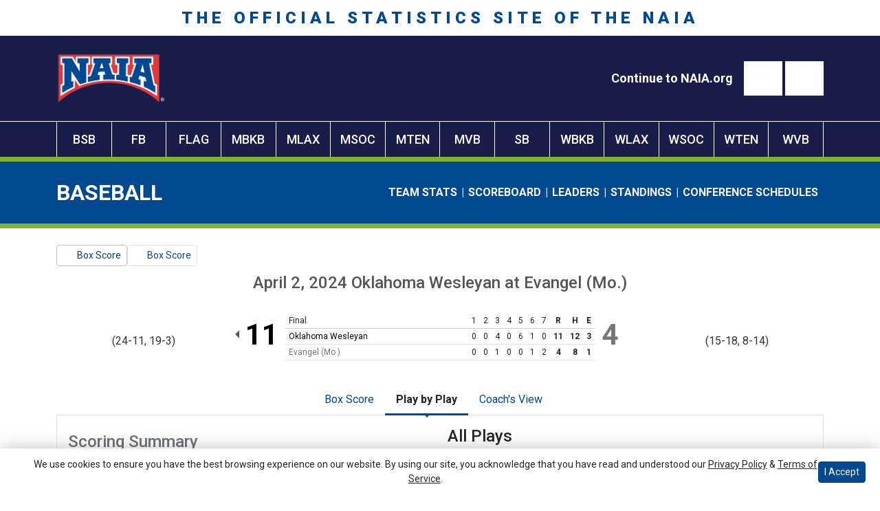

--- FILE ---
content_type: text/html; charset=UTF-8
request_url: https://naiastats.prestosports.com/sports/bsb/2023-24/boxscores/20240402_jqfp.xml?view=plays&inning=1
body_size: 20868
content:






<!doctype html>
<html lang="en" class="internal-page" data-theme-2="naiastats">
    <head>
        <!-- no rum header -->
        
        






<title> NAIA Stats</title>
<meta property="description"  content="NAIA Stats"  />
<meta charset="utf-8">
<meta content="IE=edge" http-equiv="X-UA-Compatible">
<meta name="viewport" content="width=device-width, minimum-scale=1, initial-scale=1">
<meta name="profile-site-logo" content="/assets/images/NAIA_Bridge_logo_whiteR.png">
<meta name="theme-primary-color" content="#004990">
<meta name="theme-secondary-color" content="#191d4a">

<link rel="apple-touch-icon" sizes="180x180" href="/assets/favicons/apple-touch-icon.png">
<link rel="icon" type="image/png" sizes="48x48" href="/assets/favicons/favicon-48x48.png">
<link rel="manifest" href="/assets/favicons/site.webmanifest">
<link rel="mask-icon" href="/assets/favicons/safari-pinned-tab.svg" color="#004990">
<link rel="shortcut icon" href="/assets/favicons/favicon.ico">
<meta name="msapplication-TileColor" content="#004990">
<meta name="msapplication-config" content="/assets/favicons/browserconfig.xml">
<meta name="theme-color" content="#004990"> 
<link href="https://cdn.jsdelivr.net/npm/bootstrap@5.2.3/dist/css/bootstrap.min.css" rel="stylesheet" crossorigin="anonymous">
<link rel="stylesheet" type="text/css" href="https://theme-assets.prestosports.com/theme-assets/generic/assets/css/slick.min.css"/>

<link rel="preconnect" href="https://fonts.googleapis.com">
<link rel="preconnect" href="https://fonts.gstatic.com" crossorigin>
<link href="https://fonts.googleapis.com/css2?family=Roboto+Slab:wght@100;200;300;400;500;600;700;800;900&family=Roboto:ital,wght@0,100;0,300;0,400;0,500;0,700;0,900;1,100;1,300;1,400;1,500;1,700;1,900&display=swap" rel="stylesheet">
<link rel="stylesheet" type="text/css" href="https://presto-sport-static.s3.amazonaws.com/fonts/fontawesome-kit-pro-6.0.0/css/all.min.css" /> <link rel="stylesheet" type="text/css" href="https://presto-sport-static.s3.amazonaws.com/fonts/fontawesome-kit-pro-7.0.0/css/all.min.css" />



<style>
:root {
  --heading-font-family:'Roboto Slab', serif;
  --body-font-family:'Roboto', sans-serif;
  --bs-font-sans-serif:'Roboto', sans-serif;
  --bs-body-font-family:'Roboto', sans-serif;
  --fa-family:'Font Awesome 7 Pro';
  --fa-family-brands:'Font Awesome 7 Brands';
}
</style> 




<style>
:root {
	 --bs-primary:#004990;
	 --bs-primary-rgb:0, 73, 144;
	 --bs-secondary:#191d4a;
	 --bs-secondary-rgb:25, 29, 74;
	 --bs-tertiary:#83b231;
	 --bs-tertiary-rgb:131, 178, 49;
	 --bs-link-color:#004990;
	 --bs-link-hover-color:#004990;
	 --bs-accordion-active-color:#004990;
	 --bs-accordion-active-bg:rgba(0, 73, 144, 0.05);
	 --bs-accordion-btn-focus-border-color:rgba(0, 73, 144, 0.35);
	 --bs-accordion-btn-focus-box-shadow:0 0 0 0.25rem rgba(0, 73, 144, 0.25);
	 --ps-site-width:1600px;
	 --site-logo-bg-url:url(/assets/images/NAIA_Bridge_logo_whiteR.png);
}
</style> 
<link rel="stylesheet" type="text/css" href="https://theme-assets.prestosports.com/theme-assets/generic/assets/css/bootstrap-negative-margins.css"/>
<link rel="stylesheet" type="text/css" href="https://theme-assets.prestosports.com/theme-assets/generic/assets/css/slick-theme-bs5.css"/>
<link rel="stylesheet" type="text/css" href="https://theme-assets.prestosports.com/theme-assets/generic/assets/css/global-reset.css" />
<link rel="stylesheet" type="text/css" href="https://theme-assets.prestosports.com/theme-assets/generic/assets/css/global-theme-reset-bs5.css"/>
<link rel="stylesheet" type="text/css" href="https://theme-assets.prestosports.com/theme-assets/generic/assets/css/preloader.css"/>

<script src="https://cdnjs.cloudflare.com/ajax/libs/jquery/3.4.1/jquery.min.js" integrity="sha256-CSXorXvZcTkaix6Yvo6HppcZGetbYMGWSFlBw8HfCJo=" crossorigin="anonymous"></script>
<script src="https://cdn.jsdelivr.net/npm/bootstrap@5.2.3/dist/js/bootstrap.bundle.min.js" crossorigin="anonymous"></script>
<script src="https://stackpath.bootstrapcdn.com/bootlint/1.0.0/bootlint.min.js" integrity="sha384-N+BTm0BCfumqkjdZt552I0kBBcMzkYe8aWUaSqL13fGJEGVhOi0rljWKtlU6sC6Z" crossorigin="anonymous"></script>

<script type="text/javascript" src="https://theme-assets.prestosports.com/theme-assets/generic/assets/js/cookie-handler.js" defer></script>

<script type="text/javascript">
    var hn = window.location.hostname.includes("demo-") ? "demo-align.prestosports.com" : window.location.hostname;
    var nm = document.createElement('script');
    nm.defer = 'defer';
    nm.type = 'text/javascript';
    nm.src = 'https://cdn.thisiswaldo.com/static/js/' + hn;
    var node = document.getElementsByTagName('head')[0];
    node.insertBefore(nm, node.firstChild);
</script>
<script type="text/javascript" src="https://theme-assets.prestosports.com/theme-assets/generic/assets/js/newormedia-placements.js" defer></script>

<script src="https://unpkg.com/htmx.org@1.9.10" integrity="sha384-D1Kt99CQMDuVetoL1lrYwg5t+9QdHe7NLX/SoJYkXDFfX37iInKRy5xLSi8nO7UC" crossorigin="anonymous"></script>
<script src="https://unpkg.com/hyperscript.org@0.9.12"></script>



 


    
    
				
	<link rel="canonical" href="https://naiastats.prestosports.com/sports/bsb/2023-24/boxscores/20240402_jqfp.xml" />
    <meta property="fb:app_id" content="280467664480" />

        
        <meta name="twitter:card" content="summary_large_image" />
    <meta property="twitter:title"  content="NAIA Stats"  />
    <meta property="twitter:description"  content="NAIA Stats"  />
    <meta name="twitter:image" content="https://naiastats.prestosports.com/images/setup/thumbnail_default.jpg?max_width=1200&max_height=675" />
    <meta name="twitter:url" content="https://naiastats.prestosports.com/sports/bsb/2023-24/boxscores/20240402_jqfp.xml">

            




    
<meta property="og:title" content="Oklahoma Wesleyan vs. Evangel (MO) - Box Score - 4/2/2024" />
<meta property="og:description" content="" />
<meta property="og:image" content="http://naiastats.prestosports.com" />
    
    <meta property="og:site_name" content="NAIA Stats" />
    <meta property="og:url" content="https://naiastats.prestosports.com/sports/bsb/2023-24/boxscores/20240402_jqfp.xml" />
    <meta property="dcterms.identifier" content="https://naiastats.prestosports.com/sports/bsb/2023-24/boxscores/20240402_jqfp.xml" />

            <meta property="og:type" content="website" />
    

 




        <link rel="stylesheet" href="/theme.css" type="text/css" />
        <link rel="stylesheet" href="/site.css" type="text/css" />
    </head>
    <body>
        <a href="#site-navigation" class="visually-hidden-focusable">Skip to navigation</a>
        <a href="#site-main" class="visually-hidden-focusable">Skip to content</a>
        <a href="#site-footer" class="visually-hidden-focusable">Skip to footer</a>
        
        
            





<header id="site-navigation" class="site-header text-white">
    <div class="container-fluid p-0 position-relative">
            <div class="site-title text-uppercase align-center bg-white text-primary py-2 d-none d-lg-block">
        <span class="fs-4">THE OFFICIAL STATISTICS SITE OF THE NAIA</span>
    </div>

            <div class="logo-bar bg-secondary text-white">
        <div class="container">
            <div class="d-flex justify-content-between py-4">

                                    <div class="site-logo">
        <a href="/"><img class="img-fluid" src="/assets/images/NAIA_Bridge_logo_whiteR.png" alt="NAIA Stats Logo" /></a>
    </div>


                                <div class="links d-flex align-items-center gap-3">
                    






































    <div class="ps-component component-nav layout-standard d-flex flex-column gap-3" id="component-nav-585">
                    
        










            <div class="layout-wrapper position-relative">
                            <ul class="nav ">
            <li>
            
              
    
    
            
    <a class="nav-link  " href="https://www.naia.org/"  target="_blank" data-match="false" data-currentdomain="https://naiastats.prestosports.com" data-requesturl="http://naiastats.prestosports.com/sports/bsb/2023-24/boxscores/20240402_jqfp.xml" data-requesturi="/sports/bsb/2023-24/boxscores/20240402_jqfp.xml" aria-label="Continue to NAIA.org">            <span class="label" aria-hidden="true">Continue to NAIA.org</span>
    </a>
        </li>
    </ul>

                    </div>
    </div>



       
    



                    




























    <div class="ps-component component-search layout-modal">
                                        <button type="button" class="btn btn-link" data-bs-toggle="modal" data-bs-target=".component-search-modal-110"><span class="fa-regular fa-magnifying-glass"></span><span class="visually-hidden">Search</span></button>
        <div class="modal component-search-modal-110" aria-hidden="true" tabindex="-1" >
        <div class="modal-dialog vertical-align site-search-modal modal-lg">
            <div class="modal-content bg-white text-dark">
                                    <div class="modal-header border-0 pb-0 text-white">
                        <div class="modal-title h5">Site Search</div>
                        <button type="button" class="btn-close btn-close btn-close-white" data-bs-dismiss="modal" aria-label="Close"></button>
                    </div>
                                <div class="modal-body">
                    <div class="row height d-flex justify-content-center align-items-center">
                        <div class="col-md-12">
                            <form action="/site-search" method="get" class="">
                                <div class="input-group mb-0">
                                    <label for="Search" class="visually-hidden">Search</label>
                                    <input id="Search" type="text" class="form-control form-control-lg rounded-start border-0" name="q" placeholder="Search...">
                                    <button type="submit" class="input-group-text btn btn-secondary">
                                        <span class="fa-regular fa-magnifying-glass me-2"></span>
                                        <span class="btn-text  visually-hidden ">Search</span>
                                    </button>
                                </div>
                            </form>
                        </div>
                    </div>
                </div>
                
            </div>
        </div>
    </div>

                                                    <button type="button" class="btn btn-link" data-bs-toggle="modal" data-bs-target=".component-search-modal-110"><span class="fa-regular fa-magnifying-glass"></span><span class="visually-hidden">Search</span></button>
        <div class="modal component-search-modal-110" aria-hidden="true" tabindex="-1" >
        <div class="modal-dialog vertical-align site-search-modal modal-lg">
            <div class="modal-content bg-white text-dark">
                                    <div class="modal-header border-0 pb-0 text-white">
                        <div class="modal-title h5">Site Search</div>
                        <button type="button" class="btn-close btn-close btn-close-white" data-bs-dismiss="modal" aria-label="Close"></button>
                    </div>
                                <div class="modal-body">
                    <div class="row height d-flex justify-content-center align-items-center">
                        <div class="col-md-12">
                            <form action="/site-search" method="get" class="">
                                <div class="input-group mb-0">
                                    <label for="Search" class="visually-hidden">Search</label>
                                    <input id="Search" type="text" class="form-control form-control-lg rounded-start border-0" name="q" placeholder="Search...">
                                    <button type="submit" class="input-group-text btn btn-secondary">
                                        <span class="fa-regular fa-magnifying-glass me-2"></span>
                                        <span class="btn-text  visually-hidden ">Search</span>
                                    </button>
                                </div>
                            </form>
                        </div>
                    </div>
                </div>
                
            </div>
        </div>
    </div>

                        </div>

<script>
    /* This snippet will move the modal to the body element
        to prevent the opacity modal-background from overlaying the modal itself.
     */
    $(document).ready(function(){
        $(".component-search-modal-110").appendTo("body");
    });
</script>



       
    



                </div>

            </div>
            
        </div>
    </div>

            <div class="primary-nav-wrapper text-white">
        <div class="container p-0">
            
                        <div id="site-nav" class="menu">
                




 






































    <div class="ps-component component-navbar-primary layout-standard" id="component-navbar-primary" data-module="theme-module/cssloader" data-stylesheet-url="https://theme-assets.prestosports.com/theme-assets/generic/assets/css/navbar-primary.css">
        <div class="layout-wrapper position-relative" data-module="https://theme-assets.prestosports.com/theme-assets/generic/assets/js/navbar-primary-accessibility.js">
                                <nav id="component-navbar-primary-1" class="navbar navbar-expand-lg navbar-dark bg-primary bg-transparent">
        <div class="container-fluid">
                            
            <div class="navbar-aside">
                                <button class="navbar-toggler x" type="button" data-bs-toggle="collapse" data-bs-target="#component-navbar-primary-1-collapse" aria-controls="navbarNavAltMarkup" aria-expanded="false" aria-label=" Toggle navigation ">
                    
                    <span class="icon-bar"></span>
                    <span class="icon-bar"></span>
                    <span class="icon-bar"></span>
                </button>
            </div>
            <div class="collapse navbar-collapse" id="component-navbar-primary-1-collapse">
                











	
<ul class="navbar-dark bg-primary bg-transparent navbar-nav " id="component-navbar-primary-1-parent-menu"  data-mega="false" data-flex="false" data-column="false" data-multicols="0" data-pageurl="/navbar-global" >
	
						
								
				
				
																																																																																																																																																																
				
				
				


        <li class="nav-item parent  ">
							                    <a class="nav-link    " href="https://www.naia.org/"  target="_blank"  aria-label="Go To NAIA.ORG">
													Go To NAIA.ORG
						                    </a>
											        </li>
	
						
								
				
				
																																																																																																																																																																
				
				
				


        <li class="nav-item parent  ">
							                    <a class="nav-link    " href="/sports/bsb/2025-26/teams"  aria-label="BSB">
													BSB
						                    </a>
											        </li>
	
						
								
				
				
																																																																																																																																																																
				
				
				


        <li class="nav-item parent  ">
							                    <a class="nav-link    " href="/sports/fball/2025-26/teams"  aria-label="FB">
													FB
						                    </a>
											        </li>
	
						
								
				
				
																																																																																																																																																																
				
				
				


        <li class="nav-item parent  ">
							                    <a class="nav-link    " href="/sports/flagfball/2025-26/teams"  aria-label="FLAG">
													FLAG
						                    </a>
											        </li>
	
						
								
				
				
																																																																																																																																																																
				
				
				


        <li class="nav-item parent  ">
							                    <a class="nav-link    " href="/sports/mbkb/2025-26/teams"  aria-label="MBKB">
													MBKB
						                    </a>
											        </li>
	
						
								
				
				
																																																																																																																																																																
				
				
				


        <li class="nav-item parent  ">
							                    <a class="nav-link    " href="/sports/mlax/2025-26/teams"  aria-label="MLAX">
													MLAX
						                    </a>
											        </li>
	
						
								
				
				
																																																																																																																																																																
				
				
				


        <li class="nav-item parent  ">
							                    <a class="nav-link    " href="/sports/msoc/2025-26/teams"  aria-label="MSOC">
													MSOC
						                    </a>
											        </li>
	
						
								
				
				
																																																																																																																																																																
				
				
				


        <li class="nav-item parent  ">
							                    <a class="nav-link    " href="/sports/mten/2025-26/teams"  aria-label="MTEN">
													MTEN
						                    </a>
											        </li>
	
						
								
				
				
																																																																																																																																																																
				
				
				


        <li class="nav-item parent  ">
							                    <a class="nav-link    " href="/sports/mvball/2025-26/teams"  aria-label="MVB">
													MVB
						                    </a>
											        </li>
	
						
								
				
				
																																																																																																																																																																
				
				
				


        <li class="nav-item parent  ">
							                    <a class="nav-link    " href="/sports/sball/2025-26/teams"  aria-label="SB">
													SB
						                    </a>
											        </li>
	
						
								
				
				
																																																																																																																																																																
				
				
				


        <li class="nav-item parent  ">
							                    <a class="nav-link    " href="/sports/wbkb/2025-26/teams"  aria-label="WBKB">
													WBKB
						                    </a>
											        </li>
	
						
								
				
				
																																																																																																																																																																
				
				
				


        <li class="nav-item parent  ">
							                    <a class="nav-link    " href="/sports/wlax/2025-26/teams"  aria-label="WLAX">
													WLAX
						                    </a>
											        </li>
	
						
								
				
				
																																																																																																																																																																
				
				
				


        <li class="nav-item parent  ">
							                    <a class="nav-link    " href="/sports/wsoc/2025-26/teams"  aria-label="WSOC">
													WSOC
						                    </a>
											        </li>
	
						
								
				
				
																																																																																																																																																																
				
				
				


        <li class="nav-item parent  ">
							                    <a class="nav-link    " href="/sports/wten/2025-26/teams"  aria-label="WTEN">
													WTEN
						                    </a>
											        </li>
	
						
								
				
				
																																																																																																																																																																
				
				
				


        <li class="nav-item parent  ">
							                    <a class="nav-link    " href="/sports/wvball/2025-26/teams"  aria-label="WVB">
													WVB
						                    </a>
											        </li>
	</ul>
		


                <div class="mobile-menu-footer d-lg-none d-flex flex-column align-items-center justify-content-center w-100 gap-3 text-center p-3">
                                            <div class="mmf-search w-100 ">




























    <div class="ps-component component-search layout-input">
                                        <form action="/site-search" method="get" class="">
        <div class="input-group mb-0">
            <label for="site-search-390" class="visually-hidden">Search</label>
            <input id="site-search-390" type="search" class="form-control form-control-sm border-end-0 border" name="q" placeholder="Search...">
            <button class="btn btn-link bg-white border" type="submit">
                <span class="fa fa-search fa-sm"></span>
                <span class="visually-hidden">search</span>
            </button>
        </div>
    </form>
                                                    <form action="/site-search" method="get" class="">
        <div class="input-group mb-0">
            <label for="site-search-390" class="visually-hidden">Search</label>
            <input id="site-search-390" type="search" class="form-control form-control-sm border-end-0 border" name="q" placeholder="Search...">
            <button class="btn btn-link bg-white border" type="submit">
                <span class="fa fa-search fa-sm"></span>
                <span class="visually-hidden">search</span>
            </button>
        </div>
    </form>
                        </div>

<script>
    /* This snippet will move the modal to the body element
        to prevent the opacity modal-background from overlaying the modal itself.
     */
    $(document).ready(function(){
        $(".component-search-modal-390").appendTo("body");
    });
</script>



       
    


 </div>
                                                                <div class="mmf-social w-100 border-top ">
                            <div class="mmf-social-inner mx-auto d-inline-block">
                                






































    <div class="ps-component component-nav layout-standard d-flex flex-column gap-3" id="component-nav-495">
                    <div class="layout-wrapper position-relative">
                            <ul class="nav ">
            <li>
            
              
    
    
            
    <a class="nav-link  " href="https://twitter.com/naia"  target="_blank" data-match="false" data-currentdomain="https://naiastats.prestosports.com" data-requesturl="http://naiastats.prestosports.com/sports/bsb/2023-24/boxscores/20240402_jqfp.xml" data-requesturi="/sports/bsb/2023-24/boxscores/20240402_jqfp.xml" aria-label="Twitter">    
                                                                                                                                                                                                                                                                                                                                                                                                                        
        <span class="fa-brands fa-twitter" aria-hidden="true"></span>
        <span class="d-none label" aria-hidden="true"> Twitter </span>
    </a>
        </li>
            <li>
            
              
    
    
            
    <a class="nav-link  " href="https://www.instagram.com/playnaia/"  target="_blank" data-match="false" data-currentdomain="https://naiastats.prestosports.com" data-requesturl="http://naiastats.prestosports.com/sports/bsb/2023-24/boxscores/20240402_jqfp.xml" data-requesturi="/sports/bsb/2023-24/boxscores/20240402_jqfp.xml" aria-label="Instagram">    
                                                                                                                                                                                                                                                                                                                                                                                                                        
        <span class="fa-brands fa-instagram" aria-hidden="true"></span>
        <span class="d-none label" aria-hidden="true"> Instagram </span>
    </a>
        </li>
            <li>
            
              
    
    
            
    <a class="nav-link  " href="https://www.facebook.com/PlayNAIA/"  target="_blank" data-match="false" data-currentdomain="https://naiastats.prestosports.com" data-requesturl="http://naiastats.prestosports.com/sports/bsb/2023-24/boxscores/20240402_jqfp.xml" data-requesturi="/sports/bsb/2023-24/boxscores/20240402_jqfp.xml" aria-label="Facebook">    
                                                                                                                                                                                                                                                                                                                                                                                                                        
        <span class="fa-brands fa-facebook" aria-hidden="true"></span>
        <span class="d-none label" aria-hidden="true"> Facebook </span>
    </a>
        </li>
            <li>
            
              
    
    
            
    <a class="nav-link  " href="https://www.youtube.com/user/PlayNAIA"  target="_blank" data-match="false" data-currentdomain="https://naiastats.prestosports.com" data-requesturl="http://naiastats.prestosports.com/sports/bsb/2023-24/boxscores/20240402_jqfp.xml" data-requesturi="/sports/bsb/2023-24/boxscores/20240402_jqfp.xml" aria-label="YouTube">    
                                                                                                                                                                                                                                                                                                                                                                                                                        
        <span class="fa-brands fa-youtube" aria-hidden="true"></span>
        <span class="d-none label" aria-hidden="true"> YouTube </span>
    </a>
        </li>
            <li>
            
              
    
    
            
    <a class="nav-link  " href="https://www.linkedin.com/company/naia/"  target="_blank" data-match="false" data-currentdomain="https://naiastats.prestosports.com" data-requesturl="http://naiastats.prestosports.com/sports/bsb/2023-24/boxscores/20240402_jqfp.xml" data-requesturi="/sports/bsb/2023-24/boxscores/20240402_jqfp.xml" aria-label="LinkedIn">    
                                                                                                                                                                                                                                                                                                                                                                                                                        
        <span class="fa-brands fa-linkedin" aria-hidden="true"></span>
        <span class="d-none label" aria-hidden="true"> LinkedIn </span>
    </a>
        </li>
    </ul>

                    </div>
    </div>



       
    



                            </div>
                        </div>
                                    </div>

                
            </div>
                    </div>
    </nav>

                    </div>
    </div>



   	
	



            </div>
            
    </div>

            
                
        
        
        

            <div class="secondary-navigation bg-primary">
            <div class="container p-0">
                




 






































    <div class="ps-component component-navbar-secondary layout-standard" id="component-navbar-secondary-217" data-module="theme-module/cssloader" data-stylesheet-url="https://theme-assets.prestosports.com/theme-assets/generic/assets/css/navbar-secondary.css">
        <div class="layout-wrapper position-relative">
                                <nav class="navbar navbar-secondary navbar-expand navbar-dark bg-primary bg-transparent" data-module="/navbar-flex.js">
        <div class=" container ">
                                            <span class="navbar-brand navbar-page-title d-block">Baseball </span>
            
                
                <button class="navbar-toggler" type="button" data-bs-toggle="collapse" data-bs-target="#component-navbar-secondary" aria-controls="component-navbar-secondary" aria-expanded="false" aria-label="Toggle navigation">
        <span class="fas fa-bars" aria-hidden="true" aria-label="More"></span>
    </button>

            <div class="collapse navbar-collapse justify-content-end" >
                <ul class="navbar-nav align-self-end d-flex flex-wrap navbar-flex-autocollapse" id="component-navbar-secondary-217">
                                        <li class="nav-item item-1">
            <a class="nav-link " href="/sports/bsb/2025-26/teams">Team Stats</a>
        </li>
                            <li class="nav-item item-2">
            <a class="nav-link " href="/sports/bsb/scoreboard">Scoreboard</a>
        </li>
                            <li class="nav-item item-3">
            <a class="nav-link " href="/sports/bsb/2025-26/leaders">Leaders</a>
        </li>
                            <li class="nav-item item-4">
            <a class="nav-link " href="/sports/bsb/2025-26/standings">Standings</a>
        </li>
                            <li class="nav-item item-5">
            <a class="nav-link " href="/sports/bsb/2025-26/schedule">Conference Schedules</a>
        </li>
                    <li class="nav-item dropdown d-none flexible-menu">
        <a class="nav-link" href="#" id="component-navbar-secondary-217-dropdownMenu" role="button" data-bs-toggle="dropdown" data-bs-toggle="dropdown" aria-haspopup="true" aria-expanded="false">
            <span class="fas fa-bars" aria-hidden="true" aria-label="More"></span>
            <span class="sr-only">More</span>
        </a>
        <ul class="dropdown-menu text-left dropdown-menu-right flexible-dropdown-menu navbar-dark bg-primary nowrap" aria-labelledby="component-navbar-secondary-217-dropdownMenu"></ul>
    </li>
                </ul>
            </div>
        </div>
    </nav>

                    </div>
    </div>



   	
	



            </div>
        </div>
    
    </div>
</header>

 
    
    




                        <!-- 728x90/970x90/970x250/300x250/320x50 -->
            <div id="waldo-tag-banner"></div>
                    
        <main id="site-main">
            <div class="container py-lg-4 py-3">
                <div class="d-flex flex-column align-items-between justify-content-center w-100 gap-3">
                                            <div class="body-top">
                            
                        </div>
                                        <div class="body-middle w-100"><div class="page-related-links d-flex justify-content-start align-items-center gap-2">
                                                                                                                                                                                                                                                                    
                    <a class="btn btn-link border text-decoration-none btn-sm  active  " href="/sports/bsb/2023-24/boxscores/20240402_jqfp.xml"                                                     aria-label="Baseball event: April 2 03:00 PM: Oklahoma Wesleyan at Evangel (Mo.): Box Score"
 >
                                                     <span class="far fa-chart-bar"></span>
                                                <span class="recap-label">Box Score</span>
                    </a>
                                                                                                                                                                                                                                                                    
                    <a class="btn btn-link border text-decoration-none btn-sm  " href="/sports/bsb/2023-24/conf/kcac/boxscores/20240402_jqfp.xml"                                                     aria-label="Baseball event: April 2 03:00 PM: Oklahoma Wesleyan at Evangel (Mo.): Box Score"
 >
                                                     <span class="far fa-chart-bar"></span>
                                                <span class="recap-label">Box Score</span>
                    </a>
                            </div>
         



	    <article class="game-boxscore bsb clearfix">
                <div class="head">
            <h1><span class="date">April 2, 2024</span> <span>Oklahoma Wesleyan</span>  <span>at</span>  <span>Evangel (Mo.)</span></h1>


            <div class="teams clearfix">
								                                                        
                                                            <div class="team visitor winner clearfix">
                        <div class="team-logo"><img src="https://cdn.prestosports.com/action/cdn/logos/rpi/NAIA1504/bsb.png" alt="" /></div>
                                                    <div class="team-record">(24-11, 19-3)</div>
                                                <div class="team-score">11</div>
                    </div>
                                                        
                                                            <div class="team home loser clearfix">
                        <div class="team-logo"><img src="https://cdn.prestosports.com/action/cdn/logos/rpi/NAIA506/bsb.png" alt="" /></div>
                                                    <div class="team-record">(15-18, 8-14)</div>
                                                <div class="team-score">4</div>
                    </div>
                
                                <div class="linescore">
                    <div class="table-responsive table-responsive-webkit-overflow-scroll-fix">                                        <table class="table ">
                        <caption class="offscreen">Line Score</caption>
                        <thead>
                            <tr>
    	                        <th scope="col" class="pinned-col col-head text">
    	                            		                        Final
    	                            	                        </th>
            	                                		            <th scope="col" class="col-head score">1</th>
                                                		            <th scope="col" class="col-head score">2</th>
                                                		            <th scope="col" class="col-head score">3</th>
                                                		            <th scope="col" class="col-head score">4</th>
                                                		            <th scope="col" class="col-head score">5</th>
                                                		            <th scope="col" class="col-head score">6</th>
                                                		            <th scope="col" class="col-head score">7</th>
                                            	                <th scope="col" class="col-head score total" aria-label="Runs">R</th>
            	                <th scope="col" class="col-head score total" aria-label="Hits">H</th>
            	                <th scope="col" class="col-head score total" aria-label="Errors">E</th>
                            </tr>
                        </thead>
                        <tbody>
                                                                            <tr  class="winner" >
                                <th scope="row" class="name pinned-col row-head text">Oklahoma Wesleyan</th>
                                            	                    <td class="score">0</td>
                                            	                    <td class="score">0</td>
                                            	                    <td class="score">4</td>
                                            	                    <td class="score">0</td>
                                            	                    <td class="score">6</td>
                                            	                    <td class="score">1</td>
                                            	                    <td class="score">0</td>
                                                                <td class="score total">11</td>
                                <td class="score total">12</td>
                                <td class="score total">3</td>
                            </tr>
                                                    <tr  class="loser" >
                                <th scope="row" class="name pinned-col row-head text">Evangel (Mo.)</th>
                                            	                    <td class="score">0</td>
                                            	                    <td class="score">0</td>
                                            	                    <td class="score">1</td>
                                            	                    <td class="score">0</td>
                                            	                    <td class="score">0</td>
                                            	                    <td class="score">1</td>
                                            	                    <td class="score">2</td>
                                                                <td class="score total">4</td>
                                <td class="score total">8</td>
                                <td class="score total">1</td>
                            </tr>
                                                </tbody>
                    </table></div>
                </div>             </div>         </div> 
        
        <div class="tab-container my-3">
            <div class="tab-nav m-0">
                <ul class="nav nav-tabs nav-tabs-responsive d-flex with-arrow lined flex-row text-nowrap justify-content-center gap-3" id="statcrew-bsxml-primary-tabs" role="tablist">
                    <li class="nav-item flex-fill flex-md-grow-0 flex-md-shrink-0">
                        <a id="boxscore-tab" 
                            class="nav-link text-nowrap " 
                            data-view="boxscore"
                            data-bs-toggle="tab" 
                            data-bs-target="#boxscore-tabpanel" 
                            type="button" 
                            role="tab"
                            href="/sports/bsb/2023-24/boxscores/20240402_jqfp.xml">Box Score</a>
                    </li>
                                            <li class="nav-item flex-fill flex-md-grow-0 flex-md-shrink-0">
                            <a id="pbp-tab" 
                                class="nav-link text-nowrap  active " 
                                data-view="plays"
                                data-bs-toggle="tab" 
                                data-bs-target="#pbp-tabpanel" 
                                type="button" 
                                role="tab"
                                href="/sports/bsb/2023-24/boxscores/20240402_jqfp.xml?view=plays">Play by Play</a>
                        </li>
                                        <li class="nav-item flex-fill flex-md-grow-0 flex-md-shrink-0" data-skip="true"><a class="nav-link text-nowrap text-center" href="/sports/bsb/2023-24/boxscores/20240402_jqfp.xml?tmpl=bsxml-monospace-template" target="_blank">Coach's View <i class="fa-solid fa-up-right-from-square fs-6" aria-hidden="true" style="font-size:0.75em !important"></i></a></li>
                </ul>
            </div>
            <div class="tab-content p-3 border border-top-0">

                                                <section class="tab-pane boxscore clearfix" id="boxscore-tabpanel" role="tabpanel" aria-labelledby="boxscore-tab">
                    <h1 class="offscreen">Box Score</h1>
                    	<div class="player-stats" data-module="mod-team-tabs">
	    <div class="tab-labels">
    				   	<div class="tab-label" id="team-label-v">Oklahoma Wesleyan</div>
        				   	<div class="tab-label" id="team-label-h">Evangel (Mo.)</div>
    		</div>
        <div class="stats-wrap clearfix">
                            <div class="stats-box half" data-panel-for="team-label-v">
        		              			                        		
        
				    		                        		
        
				    		                        		
        
				    		                        		
        
		 			                        		                        		
        
				    		                        		
        
				    		                        		
        
				    		                        		
        
				    		                        		
        
				    		                        		
        
		 			                        		                        		
        
				    		                        		
        
		 			                        		                        		
        
				    		                        		
        
		 			                        		                        		
        
		 			                        		                        		
        
		 			                        		                        		
        
		 			                        		                        		
        
		 			                        
	    																					    
		
    <div class="scrollable">
		<div class="clearfix">
    		<div class="lineup-table">
    			<div class="table-responsive table-responsive-webkit-overflow-scroll-fix">
                    <table class="table  table-striped striped">
    				<caption class="caption"><h2>			<a href="/sports/bsb/2023-24/boxscores/20240402_jqfp.xml../../../teams?id=5aho1xfkrcha23ee" class="team-name">
			Oklahoma Wesleyan
		</a>
	 <span class="offscreen">Batters</span></h2></caption>
    				<thead>
    					<tr>
    		    			<th scope="col" class="text pinned-col col-head">Hitters</th>
															<th scope="col" class="col-head">AB</th>
                            								<th scope="col" class="col-head">R</th>
                            								<th scope="col" class="col-head">H</th>
                            								<th scope="col" class="col-head">RBI</th>
                            								<th scope="col" class="col-head">BB</th>
                            								<th scope="col" class="col-head">SO</th>
                            								<th scope="col" class="col-head">LOB</th>
                                                    </tr>
    				</thead>
    				<tbody>
            		                        <tr>
    						<th scope="row" class="row-head pinned-col text">
								        						                                <div class="d-flex align-items-center justify-content-start gap-1">
                                <span class="position small fw-normal text-uppercase">cf</span>											<a href="/sports/bsb/2023-24/boxscores/20240402_jqfp.xml../../../players?id=sugc9oem2rdji3uz" class="player-name ">Ravaughn Morgan</a>
	                                  </div>
                            </th>
								                  <td>4</td>
          	                  <td>2</td>
          	                  <td>3</td>
          	                  <td>1</td>
          	                  <td>1</td>
          	                  <td>1</td>
          	                  <td>0</td>
          	                        </tr>
                                            <tr>
    						<th scope="row" class="row-head pinned-col text">
								        						                                <div class="d-flex align-items-center justify-content-start gap-1">
                                <span class="position small fw-normal text-uppercase">3b</span>											<a href="/sports/bsb/2023-24/boxscores/20240402_jqfp.xml../../../players?id=71i4hu49wyhn0amw" class="player-name ">Victor Sanchez</a>
	                                  </div>
                            </th>
								                  <td>5</td>
          	                  <td>1</td>
          	                  <td>2</td>
          	                  <td>0</td>
          	                  <td>0</td>
          	                  <td>0</td>
          	                  <td>3</td>
          	                        </tr>
                                            <tr>
    						<th scope="row" class="row-head pinned-col text">
								        						                                <div class="d-flex align-items-center justify-content-start gap-1">
                                <span class="position small fw-normal text-uppercase">1b</span>											<a href="/sports/bsb/2023-24/boxscores/20240402_jqfp.xml../../../players?id=iuxw90tc8m9zky4x" class="player-name ">Jorge Aldrete</a>
	                                  </div>
                            </th>
								                  <td>3</td>
          	                  <td>0</td>
          	                  <td>0</td>
          	                  <td>1</td>
          	                  <td>1</td>
          	                  <td>0</td>
          	                  <td>1</td>
          	                        </tr>
                                            <tr>
    						<th scope="row" class="row-head pinned-col text">
								        						                                                                <div class="d-flex align-items-center justify-content-start gap-1">
                                <span class="position small fw-normal text-uppercase">pr</span>											<a href="/sports/bsb/2023-24/boxscores/20240402_jqfp.xml../../../players?id=gdyzfgfrubum3myf" class="player-name ">Connor Drish</a>
	                                  </div>
                            </th>
								                  <td>0</td>
          	                  <td>1</td>
          	                  <td>0</td>
          	                  <td>0</td>
          	                  <td>0</td>
          	                  <td>0</td>
          	                  <td>0</td>
          	                        </tr>
                                            <tr>
    						<th scope="row" class="row-head pinned-col text">
								        						                                <div class="d-flex align-items-center justify-content-start gap-1">
                                <span class="position small fw-normal text-uppercase">lf</span>											<a href="/sports/bsb/2023-24/boxscores/20240402_jqfp.xml../../../players?id=ppyjvlrjvubfnd6z" class="player-name ">Josh Logan</a>
	                                  </div>
                            </th>
								                  <td>3</td>
          	                  <td>3</td>
          	                  <td>2</td>
          	                  <td>3</td>
          	                  <td>0</td>
          	                  <td>1</td>
          	                  <td>1</td>
          	                        </tr>
                                            <tr>
    						<th scope="row" class="row-head pinned-col text">
								        						                                <div class="d-flex align-items-center justify-content-start gap-1">
                                <span class="position small fw-normal text-uppercase">dh</span>											<a href="/sports/bsb/2023-24/boxscores/20240402_jqfp.xml../../../players?id=006rih43hu9gx9da" class="player-name ">Alex Austin</a>
	                                  </div>
                            </th>
								                  <td>4</td>
          	                  <td>1</td>
          	                  <td>2</td>
          	                  <td>1</td>
          	                  <td>0</td>
          	                  <td>1</td>
          	                  <td>0</td>
          	                        </tr>
                                            <tr>
    						<th scope="row" class="row-head pinned-col text">
								        						                                <div class="d-flex align-items-center justify-content-start gap-1">
                                <span class="position small fw-normal text-uppercase">rf</span>											<a href="/sports/bsb/2023-24/boxscores/20240402_jqfp.xml../../../players?id=6gkix3e7ue96v9u6" class="player-name ">Javier Marcial</a>
	                                  </div>
                            </th>
								                  <td>4</td>
          	                  <td>1</td>
          	                  <td>2</td>
          	                  <td>4</td>
          	                  <td>0</td>
          	                  <td>0</td>
          	                  <td>0</td>
          	                        </tr>
                                            <tr>
    						<th scope="row" class="row-head pinned-col text">
								        						                                <div class="d-flex align-items-center justify-content-start gap-1">
                                <span class="position small fw-normal text-uppercase">2b/ss</span>											<a href="/sports/bsb/2023-24/boxscores/20240402_jqfp.xml../../../players?id=1aerhrkql0tc56f3" class="player-name ">Blake Tablazon</a>
	                                  </div>
                            </th>
								                  <td>3</td>
          	                  <td>0</td>
          	                  <td>0</td>
          	                  <td>0</td>
          	                  <td>1</td>
          	                  <td>2</td>
          	                  <td>0</td>
          	                        </tr>
                                            <tr>
    						<th scope="row" class="row-head pinned-col text">
								        						                                <div class="d-flex align-items-center justify-content-start gap-1">
                                <span class="position small fw-normal text-uppercase">c</span>											<a href="/sports/bsb/2023-24/boxscores/20240402_jqfp.xml../../../players?id=i0t73m1orx42fhlb" class="player-name ">Jesus Maldonado</a>
	                                  </div>
                            </th>
								                  <td>4</td>
          	                  <td>1</td>
          	                  <td>1</td>
          	                  <td>1</td>
          	                  <td>0</td>
          	                  <td>0</td>
          	                  <td>1</td>
          	                        </tr>
                                            <tr>
    						<th scope="row" class="row-head pinned-col text">
								        						                                                                <div class="d-flex align-items-center justify-content-start gap-1">
                                <span class="position small fw-normal text-uppercase">pr</span>											<a href="/sports/bsb/2023-24/boxscores/20240402_jqfp.xml../../../players?id=cvyzdd7143x7l3vd" class="player-name ">John Dominguez</a>
	                                  </div>
                            </th>
								                  <td>0</td>
          	                  <td>1</td>
          	                  <td>0</td>
          	                  <td>0</td>
          	                  <td>0</td>
          	                  <td>0</td>
          	                  <td>0</td>
          	                        </tr>
                                            <tr>
    						<th scope="row" class="row-head pinned-col text">
								        						                                <div class="d-flex align-items-center justify-content-start gap-1">
                                <span class="position small fw-normal text-uppercase">ss</span>											<a href="/sports/bsb/2023-24/boxscores/20240402_jqfp.xml../../../players?id=xj2ml0gnsdpe6slf" class="player-name ">Josue Vasquez</a>
	                                  </div>
                            </th>
								                  <td>2</td>
          	                  <td>0</td>
          	                  <td>0</td>
          	                  <td>0</td>
          	                  <td>1</td>
          	                  <td>0</td>
          	                  <td>0</td>
          	                        </tr>
                                            <tr>
    						<th scope="row" class="row-head pinned-col text">
								        						                                                                <div class="d-flex align-items-center justify-content-start gap-1">
                                <span class="position small fw-normal text-uppercase">2b</span>											<a href="/sports/bsb/2023-24/boxscores/20240402_jqfp.xml../../../players?id=nfjm4cnq5lnlffu2" class="player-name ">Edinson Renteria</a>
	                                  </div>
                            </th>
								                  <td>1</td>
          	                  <td>0</td>
          	                  <td>0</td>
          	                  <td>0</td>
          	                  <td>0</td>
          	                  <td>0</td>
          	                  <td>0</td>
          	                        </tr>
                                            <tr>
    						<th scope="row" class="row-head pinned-col text">
								        						                                <div class="d-flex align-items-center justify-content-start gap-1">
                                <span class="position small fw-normal text-uppercase">p</span>											<a href="/sports/bsb/2023-24/boxscores/20240402_jqfp.xml../../../players?id=rptoq85a1c4nthev" class="player-name ">Kellen Brothers</a>
	                                  </div>
                            </th>
								                  <td>0</td>
          	                  <td>0</td>
          	                  <td>0</td>
          	                  <td>0</td>
          	                  <td>0</td>
          	                  <td>0</td>
          	                  <td>0</td>
          	                        </tr>
                                            <tr>
    						<th scope="row" class="row-head pinned-col text">
								        						                                                                <div class="d-flex align-items-center justify-content-start gap-1">
                                <span class="position small fw-normal text-uppercase">p</span>											<a href="/sports/bsb/2023-24/boxscores/20240402_jqfp.xml../../../players?id=qubctcegkude7290" class="player-name ">Tyler Benefiel</a>
	                                  </div>
                            </th>
								                  <td>0</td>
          	                  <td>0</td>
          	                  <td>0</td>
          	                  <td>0</td>
          	                  <td>0</td>
          	                  <td>0</td>
          	                  <td>0</td>
          	                        </tr>
                                            <tr>
    						<th scope="row" class="row-head pinned-col text">
								        						                                                                <div class="d-flex align-items-center justify-content-start gap-1">
                                <span class="position small fw-normal text-uppercase">p</span>											<a href="/sports/bsb/2023-24/boxscores/20240402_jqfp.xml../../../players?id=0sitndixmvjfl34y" class="player-name ">Angel Maldonado</a>
	                                  </div>
                            </th>
								                  <td>0</td>
          	                  <td>0</td>
          	                  <td>0</td>
          	                  <td>0</td>
          	                  <td>0</td>
          	                  <td>0</td>
          	                  <td>0</td>
          	                        </tr>
                                            <tr>
    						<th scope="row" class="row-head pinned-col text">
								        						                                                                <div class="d-flex align-items-center justify-content-start gap-1">
                                <span class="position small fw-normal text-uppercase">p</span>											<a href="/sports/bsb/2023-24/boxscores/20240402_jqfp.xml../../../players?id=0xvegrf70rz4bkza" class="player-name ">Hunter Hansen</a>
	                                  </div>
                            </th>
								                  <td>0</td>
          	                  <td>0</td>
          	                  <td>0</td>
          	                  <td>0</td>
          	                  <td>0</td>
          	                  <td>0</td>
          	                  <td>0</td>
          	                        </tr>
                                            <tr>
    						<th scope="row" class="row-head pinned-col text">
								        						                                                                <div class="d-flex align-items-center justify-content-start gap-1">
                                <span class="position small fw-normal text-uppercase">p</span>											<a href="/sports/bsb/2023-24/boxscores/20240402_jqfp.xml../../../players?id=c8p3gh0ceh7i19gm" class="player-name ">Carson Frazier</a>
	                                  </div>
                            </th>
								                  <td>0</td>
          	                  <td>0</td>
          	                  <td>0</td>
          	                  <td>0</td>
          	                  <td>0</td>
          	                  <td>0</td>
          	                  <td>0</td>
          	                        </tr>
                                            <tr>
    						<th scope="row" class="row-head pinned-col text">
								        						                                                                <div class="d-flex align-items-center justify-content-start gap-1">
                                <span class="position small fw-normal text-uppercase">p</span>											<a href="/sports/bsb/2023-24/boxscores/20240402_jqfp.xml../../../players?id=5kaxmuim7yos4bo1" class="player-name ">Matthew Zogob</a>
	                                  </div>
                            </th>
								                  <td>0</td>
          	                  <td>0</td>
          	                  <td>0</td>
          	                  <td>0</td>
          	                  <td>0</td>
          	                  <td>0</td>
          	                  <td>0</td>
          	                        </tr>
                        				</tbody>
										<tbody>
        				<tr class="totals">
            				<th scope="row" class="row-head pinned-col text">Totals</th>
								                  <td>33</td>
          	                  <td>11</td>
          	                  <td>12</td>
          	                  <td>11</td>
          	                  <td>4</td>
          	                  <td>5</td>
          	                  <td>6</td>
          	                        </tr>
        			</tbody>
                </table></div>
            </div>
        </div>
    </div>

		            
    		        	    							    												
    		        			
    		        			
    		        			
    		        			
    		        			
    		        			
    		        			
    		        			
    		        			
    		        			
    		        			
    		        			
    		        			
    		        			
    		        			
    		        			
    		        				        
    		        			
    		        			
    		        			
    		        			
    		        			
    		        			
    		        			
    		        			
    		        			
    		        			
    		        			
    		        			
    		        			
    		        			
    		        			
    		        			
    		        			
    		        				        
    		        	    							    												
    		        			
    		        			
    		        			
    		        	    							    												
    		        			
    		        	    							    												
    		        			
    		        	    							    												
    		        			
    		        			
    		        			
    		        			
    		        			
    		        			
    		        			
    		        			
    		        				        
    		        	    							    												
    		        			
    		        	    							    												
    		        			
    		        	    							    												
    		        	    							    												
    		        	    							    												
    		        			
    		        	    							    												
    		        			
    		        			
    		        			
    		        			
    		        			
    		        			
    		        			
    		        			
    		        				        
    		        			
    		        			
    		        			
    		        			
    		        			
    		        			
    		        			
    		        			
    		        			
    		        			
    		        			
    		        			
    		        			
    		        			
    		        			
    		        			
    		        			
    		        				        
    		        			
    		        			
    		        			
    		        			
    		        			
    		        			
    		        			
    		        			
    		        			
    		        			
    		        			
    		        			
    		        			
    		        			
    		        			
    		        			
    		        			
    		        				        
    		        			
    		        			
    		        	    							    												
    		        			
    		        			
    		        			
    		        			
    		        			
    		        	    							    												
    		        			
    		        			
    		        			
    		        			
    		        			
    		        			
    		        			
    		        			
    		        				
    		<div class="stats-summary">
			<div class="caption">Batting</div>
        	        		<div>
        			<strong>2B:</strong>
        			<span>
        			        				                        Ravaughn Morgan
					        			</span>
                </div>
    		        		<div>
        			<strong>HR:</strong>
        			<span>
        			        				                        Ravaughn Morgan
					        				,                         Josh Logan
					        				,                         Javier Marcial
					        				,                         Jesus Maldonado
					        			</span>
                </div>
    		        		<div>
        			<strong>RBI:</strong>
        			<span>
        			        				                        Ravaughn Morgan
					        				,                         Jorge Aldrete
					        				,                         Josh Logan (3)
					        				,                         Alex Austin
					        				,                         Javier Marcial (4)
					        				,                         Jesus Maldonado
					        			</span>
                </div>
    		        		<div>
        			<strong>GIDP:</strong>
        			<span>
        			        				                        Jorge Aldrete
					        				,                         Jesus Maldonado
					        			</span>
                </div>
    		
    		        </div>
    
		            
    		        			
    		        			
    		        			
    		        			
    		        			
    		        			
    		        			
    		        			
    		        			
    		        			
    		        			
    		        			
    		        			
    		        			
    		        			
    		        			
    		        			
    		        				        
    		        			
    		        			
    		        			
    		        			
    		        			
    		        			
    		        			
    		        			
    		        			
    		        			
    		        			
    		        			
    		        			
    		        			
    		        			
    		        			
    		        			
    		        				
    
		            
    		        			
    		        			
    		        			
    		        			
    		        			
    		        			
    		        			
    		        			
    		        	    							    												
    		        			
    		        	    							    												
    		        			
    		        			
    		        			
    		        			
    		        			
    		        			
    		        				        
    		        			
    		        			
    		        			
    		        			
    		        			
    		        			
    		        			
    		        			
    		        			
    		        			
    		        			
    		        			
    		        			
    		        			
    		        			
    		        			
    		        			
    		        				
    		<div class="stats-summary">
			<div class="caption">Fielding</div>
        	        		<div>
        			<strong>E:</strong>
        			<span>
        			        				                        Jesus Maldonado
					        				,                         Josue Vasquez (2)
					        			</span>
                </div>
    		
    		        </div>
                    </div>
                                <div class="stats-box half" data-panel-for="team-label-h">
        		              			                        		
        
				    		                        		
        
				    		                        		
        
				    		                        		
        
				    		                        		
        
		 			                        		                        		
        
				    		                        		
        
		 			                        		                        		
        
				    		                        		
        
		 			                        		                        		
        
				    		                        		
        
		 			                        		                        		
        
				    		                        		
        
		 			                        		                        		
        
				    		                        		
        
				    		                        		
        
		 			                        		                        		
        
		 			                        		                        		
        
		 			                        
	    																					    
		
    <div class="scrollable">
		<div class="clearfix">
    		<div class="lineup-table">
    			<div class="table-responsive table-responsive-webkit-overflow-scroll-fix">
                    <table class="table  table-striped striped">
    				<caption class="caption"><h2>			<a href="/sports/bsb/2023-24/boxscores/20240402_jqfp.xml../../../teams?id=uz3hjtozwjt0rbmh" class="team-name">
			Evangel (Mo.)
		</a>
	 <span class="offscreen">Batters</span></h2></caption>
    				<thead>
    					<tr>
    		    			<th scope="col" class="text pinned-col col-head">Hitters</th>
															<th scope="col" class="col-head">AB</th>
                            								<th scope="col" class="col-head">R</th>
                            								<th scope="col" class="col-head">H</th>
                            								<th scope="col" class="col-head">RBI</th>
                            								<th scope="col" class="col-head">BB</th>
                            								<th scope="col" class="col-head">SO</th>
                            								<th scope="col" class="col-head">LOB</th>
                                                    </tr>
    				</thead>
    				<tbody>
            		                        <tr>
    						<th scope="row" class="row-head pinned-col text">
								        						                                <div class="d-flex align-items-center justify-content-start gap-1">
                                <span class="position small fw-normal text-uppercase">dh</span>											<a href="/sports/bsb/2023-24/boxscores/20240402_jqfp.xml../../../players?id=ah62e02p4b0ck0lo" class="player-name ">Isaac Miller</a>
	                                  </div>
                            </th>
								                  <td>5</td>
          	                  <td>0</td>
          	                  <td>1</td>
          	                  <td>1</td>
          	                  <td>0</td>
          	                  <td>1</td>
          	                  <td>5</td>
          	                        </tr>
                                            <tr>
    						<th scope="row" class="row-head pinned-col text">
								        						                                <div class="d-flex align-items-center justify-content-start gap-1">
                                <span class="position small fw-normal text-uppercase">2b</span>											<a href="/sports/bsb/2023-24/boxscores/20240402_jqfp.xml../../../players?id=kou7601idmt23qy3" class="player-name ">Riley Mitchell</a>
	                                  </div>
                            </th>
								                  <td>3</td>
          	                  <td>1</td>
          	                  <td>0</td>
          	                  <td>0</td>
          	                  <td>1</td>
          	                  <td>1</td>
          	                  <td>1</td>
          	                        </tr>
                                            <tr>
    						<th scope="row" class="row-head pinned-col text">
								        						                                <div class="d-flex align-items-center justify-content-start gap-1">
                                <span class="position small fw-normal text-uppercase">rf</span>											<a href="/sports/bsb/2023-24/boxscores/20240402_jqfp.xml../../../players?id=jryzlimjgnhtfchu" class="player-name ">Taylor McLeod</a>
	                                  </div>
                            </th>
								                  <td>4</td>
          	                  <td>1</td>
          	                  <td>3</td>
          	                  <td>0</td>
          	                  <td>0</td>
          	                  <td>0</td>
          	                  <td>0</td>
          	                        </tr>
                                            <tr>
    						<th scope="row" class="row-head pinned-col text">
								        						                                <div class="d-flex align-items-center justify-content-start gap-1">
                                <span class="position small fw-normal text-uppercase">1b</span>											<a href="/sports/bsb/2023-24/boxscores/20240402_jqfp.xml../../../players?id=yepaj57vvsh3t86e" class="player-name ">Levi Loughridge</a>
	                                  </div>
                            </th>
								                  <td>3</td>
          	                  <td>0</td>
          	                  <td>1</td>
          	                  <td>0</td>
          	                  <td>0</td>
          	                  <td>1</td>
          	                  <td>1</td>
          	                        </tr>
                                            <tr>
    						<th scope="row" class="row-head pinned-col text">
								        						                                                                <div class="d-flex align-items-center justify-content-start gap-1">
                                <span class="position small fw-normal text-uppercase">1b</span>											<a href="/sports/bsb/2023-24/boxscores/20240402_jqfp.xml../../../players?id=6ot4pmay3mia2emo" class="player-name ">Holton Simmons</a>
	                                  </div>
                            </th>
								                  <td>0</td>
          	                  <td>1</td>
          	                  <td>0</td>
          	                  <td>0</td>
          	                  <td>1</td>
          	                  <td>0</td>
          	                  <td>0</td>
          	                        </tr>
                                            <tr>
    						<th scope="row" class="row-head pinned-col text">
								        						                                <div class="d-flex align-items-center justify-content-start gap-1">
                                <span class="position small fw-normal text-uppercase">cf</span>											<a href="/sports/bsb/2023-24/boxscores/20240402_jqfp.xml../../../players?id=w6uz5hsaz9ilyno3" class="player-name ">Brooks Espy</a>
	                                  </div>
                            </th>
								                  <td>3</td>
          	                  <td>0</td>
          	                  <td>0</td>
          	                  <td>0</td>
          	                  <td>0</td>
          	                  <td>1</td>
          	                  <td>2</td>
          	                        </tr>
                                            <tr>
    						<th scope="row" class="row-head pinned-col text">
								        						                                                                <div class="d-flex align-items-center justify-content-start gap-1">
                                <span class="position small fw-normal text-uppercase">cf</span>											<a href="/sports/bsb/2023-24/boxscores/20240402_jqfp.xml../../../players?id=sllhjbn02n3d4zh5" class="player-name ">Jeremy Vickers</a>
	                                  </div>
                            </th>
								                  <td>0</td>
          	                  <td>0</td>
          	                  <td>0</td>
          	                  <td>0</td>
          	                  <td>1</td>
          	                  <td>0</td>
          	                  <td>0</td>
          	                        </tr>
                                            <tr>
    						<th scope="row" class="row-head pinned-col text">
								        						                                <div class="d-flex align-items-center justify-content-start gap-1">
                                <span class="position small fw-normal text-uppercase">lf</span>											<a href="/sports/bsb/2023-24/boxscores/20240402_jqfp.xml../../../players?id=tu8id7ehf1xyfr8y" class="player-name ">Eli Cook</a>
	                                  </div>
                            </th>
								                  <td>3</td>
          	                  <td>0</td>
          	                  <td>1</td>
          	                  <td>0</td>
          	                  <td>0</td>
          	                  <td>1</td>
          	                  <td>2</td>
          	                        </tr>
                                            <tr>
    						<th scope="row" class="row-head pinned-col text">
								        						                                                                <div class="d-flex align-items-center justify-content-start gap-1">
                                <span class="position small fw-normal text-uppercase">ph</span>											<a href="/sports/bsb/2023-24/boxscores/20240402_jqfp.xml../../../players?id=gmem2qmrqcj1uqkk" class="player-name ">Justus Cherrico</a>
	                                  </div>
                            </th>
								                  <td>0</td>
          	                  <td>0</td>
          	                  <td>0</td>
          	                  <td>1</td>
          	                  <td>1</td>
          	                  <td>0</td>
          	                  <td>0</td>
          	                        </tr>
                                            <tr>
    						<th scope="row" class="row-head pinned-col text">
								        						                                <div class="d-flex align-items-center justify-content-start gap-1">
                                <span class="position small fw-normal text-uppercase">3b</span>											<a href="/sports/bsb/2023-24/boxscores/20240402_jqfp.xml../../../players?id=u1eirz7thfns6jjm" class="player-name ">Carson Sturdefant</a>
	                                  </div>
                            </th>
								                  <td>2</td>
          	                  <td>0</td>
          	                  <td>0</td>
          	                  <td>0</td>
          	                  <td>1</td>
          	                  <td>0</td>
          	                  <td>0</td>
          	                        </tr>
                                            <tr>
    						<th scope="row" class="row-head pinned-col text">
								        						                                                                <div class="d-flex align-items-center justify-content-start gap-1">
                                <span class="position small fw-normal text-uppercase">ph</span>											<a href="/sports/bsb/2023-24/boxscores/20240402_jqfp.xml../../../players?id=xtd2qhiho7ep0rk4" class="player-name ">Garret Trantham</a>
	                                  </div>
                            </th>
								                  <td>1</td>
          	                  <td>0</td>
          	                  <td>1</td>
          	                  <td>1</td>
          	                  <td>0</td>
          	                  <td>0</td>
          	                  <td>0</td>
          	                        </tr>
                                            <tr>
    						<th scope="row" class="row-head pinned-col text">
								        						                                <div class="d-flex align-items-center justify-content-start gap-1">
                                <span class="position small fw-normal text-uppercase">ss</span>											<a href="/sports/bsb/2023-24/boxscores/20240402_jqfp.xml../../../players?id=73yymqth57cpcyjd" class="player-name ">Matthew Olson</a>
	                                  </div>
                            </th>
								                  <td>2</td>
          	                  <td>0</td>
          	                  <td>0</td>
          	                  <td>0</td>
          	                  <td>1</td>
          	                  <td>1</td>
          	                  <td>1</td>
          	                        </tr>
                                            <tr>
    						<th scope="row" class="row-head pinned-col text">
								        						                                                                <div class="d-flex align-items-center justify-content-start gap-1">
                                <span class="position small fw-normal text-uppercase">ph</span>											<a href="/sports/bsb/2023-24/boxscores/20240402_jqfp.xml../../../players?id=9dv5enzcmhohpw93" class="player-name ">Jeremiah Leaming</a>
	                                  </div>
                            </th>
								                  <td>1</td>
          	                  <td>1</td>
          	                  <td>0</td>
          	                  <td>0</td>
          	                  <td>0</td>
          	                  <td>0</td>
          	                  <td>0</td>
          	                        </tr>
                                            <tr>
    						<th scope="row" class="row-head pinned-col text">
								        						                                <div class="d-flex align-items-center justify-content-start gap-1">
                                <span class="position small fw-normal text-uppercase">c</span>											<a href="/sports/bsb/2023-24/boxscores/20240402_jqfp.xml../../../players?id=3p4a2wraogqpkvcr" class="player-name ">Arly Miller</a>
	                                  </div>
                            </th>
								                  <td>4</td>
          	                  <td>0</td>
          	                  <td>1</td>
          	                  <td>0</td>
          	                  <td>0</td>
          	                  <td>2</td>
          	                  <td>0</td>
          	                        </tr>
                                            <tr>
    						<th scope="row" class="row-head pinned-col text">
								        						                                <div class="d-flex align-items-center justify-content-start gap-1">
                                <span class="position small fw-normal text-uppercase">p</span>											<a href="/sports/bsb/2023-24/boxscores/20240402_jqfp.xml../../../players?id=stx32rcdisnju80k" class="player-name ">Truett Gardner</a>
	                                  </div>
                            </th>
								                  <td>0</td>
          	                  <td>0</td>
          	                  <td>0</td>
          	                  <td>0</td>
          	                  <td>0</td>
          	                  <td>0</td>
          	                  <td>0</td>
          	                        </tr>
                                            <tr>
    						<th scope="row" class="row-head pinned-col text">
								        						                                                                <div class="d-flex align-items-center justify-content-start gap-1">
                                <span class="position small fw-normal text-uppercase">p</span>											<a href="/sports/bsb/2023-24/boxscores/20240402_jqfp.xml../../../players?id=5i00ynnvutqf6vcu" class="player-name ">Rolando Galvez</a>
	                                  </div>
                            </th>
								                  <td>0</td>
          	                  <td>0</td>
          	                  <td>0</td>
          	                  <td>0</td>
          	                  <td>0</td>
          	                  <td>0</td>
          	                  <td>0</td>
          	                        </tr>
                                            <tr>
    						<th scope="row" class="row-head pinned-col text">
								        						                                                                <div class="d-flex align-items-center justify-content-start gap-1">
                                <span class="position small fw-normal text-uppercase">p</span>											<a href="/sports/bsb/2023-24/boxscores/20240402_jqfp.xml../../../players?id=hd5xqg2x5rhqqnnp" class="player-name ">Cooper Wilken</a>
	                                  </div>
                            </th>
								                  <td>0</td>
          	                  <td>0</td>
          	                  <td>0</td>
          	                  <td>0</td>
          	                  <td>0</td>
          	                  <td>0</td>
          	                  <td>0</td>
          	                        </tr>
                                            <tr>
    						<th scope="row" class="row-head pinned-col text">
								        						                                                                <div class="d-flex align-items-center justify-content-start gap-1">
                                <span class="position small fw-normal text-uppercase">p</span>											<a href="/sports/bsb/2023-24/boxscores/20240402_jqfp.xml../../../players?id=ffu5i9tl79h0tiz9" class="player-name ">Will Foster</a>
	                                  </div>
                            </th>
								                  <td>0</td>
          	                  <td>0</td>
          	                  <td>0</td>
          	                  <td>0</td>
          	                  <td>0</td>
          	                  <td>0</td>
          	                  <td>0</td>
          	                        </tr>
                        				</tbody>
										<tbody>
        				<tr class="totals">
            				<th scope="row" class="row-head pinned-col text">Totals</th>
								                  <td>31</td>
          	                  <td>4</td>
          	                  <td>8</td>
          	                  <td>3</td>
          	                  <td>6</td>
          	                  <td>8</td>
          	                  <td>12</td>
          	                        </tr>
        			</tbody>
                </table></div>
            </div>
        </div>
    </div>

		            
    		        			
    		        			
    		        	    							    												
    		        			
    		        			
    		        			
    		        			
    		        			
    		        			
    		        			
    		        			
    		        			
    		        			
    		        			
    		        			
    		        			
    		        			
    		        				        
    		        			
    		        			
    		        			
    		        			
    		        			
    		        			
    		        			
    		        			
    		        			
    		        			
    		        			
    		        			
    		        			
    		        			
    		        			
    		        			
    		        			
    		        				        
    		        			
    		        			
    		        			
    		        			
    		        			
    		        			
    		        			
    		        			
    		        			
    		        			
    		        			
    		        			
    		        			
    		        			
    		        			
    		        			
    		        			
    		        				        
    		        	    							    												
    		        			
    		        			
    		        			
    		        			
    		        			
    		        			
    		        			
    		        	    							    												
    		        			
    		        	    							    												
    		        			
    		        			
    		        			
    		        			
    		        			
    		        			
    		        				        
    		        			
    		        			
    		        			
    		        			
    		        			
    		        			
    		        			
    		        			
    		        			
    		        			
    		        			
    		        			
    		        			
    		        			
    		        			
    		        			
    		        			
    		        				        
    		        			
    		        			
    		        			
    		        			
    		        			
    		        			
    		        			
    		        			
    		        			
    		        			
    		        			
    		        			
    		        			
    		        			
    		        			
    		        			
    		        			
    		        				        
    		        			
    		        			
    		        			
    		        			
    		        			
    		        			
    		        			
    		        			
    		        			
    		        			
    		        			
    		        			
    		        			
    		        			
    		        			
    		        			
    		        			
    		        				
    		<div class="stats-summary">
			<div class="caption">Batting</div>
        	        		<div>
        			<strong>2B:</strong>
        			<span>
        			        				                        Taylor McLeod (2)
					        			</span>
                </div>
    		        		<div>
        			<strong>RBI:</strong>
        			<span>
        			        				                        Isaac Miller
					        				,                         Justus Cherrico
					        				,                         Garret Trantham
					        			</span>
                </div>
    		
    		        </div>
    
		            
    		        			
    		        	    							    												
    		        			
    		        			
    		        			
    		        			
    		        			
    		        			
    		        			
    		        			
    		        			
    		        			
    		        			
    		        			
    		        			
    		        			
    		        			
    		        				        
    		        			
    		        			
    		        			
    		        			
    		        			
    		        			
    		        			
    		        			
    		        			
    		        			
    		        			
    		        			
    		        			
    		        			
    		        			
    		        			
    		        			
    		        				
    		<div class="stats-summary">
			<div class="caption">Baserunning</div>
        	        		<div>
        			<strong>SB:</strong>
        			<span>
        			        				                        Riley Mitchell
					        			</span>
                </div>
    		
    		        </div>
    
		            
    		        			
    		        			
    		        			
    		        			
    		        			
    		        			
    		        			
    		        			
    		        			
    		        	    							    												
    		        			
    		        			
    		        			
    		        			
    		        			
    		        			
    		        			
    		        				        
    		        			
    		        	    							    												
    		        			
    		        	    							    												
    		        	    							    												
    		        			
    		        			
    		        			
    		        			
    		        			
    		        			
    		        	    							    												
    		        			
    		        			
    		        			
    		        			
    		        			
    		        				
    		<div class="stats-summary">
			<div class="caption">Fielding</div>
        	        		<div>
        			<strong>E:</strong>
        			<span>
        			        				                        Carson Sturdefant
					        			</span>
                </div>
    		        		<div>
        			<strong>DP:</strong>
        			<span>
        			        				                        Riley Mitchell (2)
					        				,                         Levi Loughridge
					        				,                         Holton Simmons
					        				,                         Matthew Olson (2)
					        			</span>
                </div>
    		
    		        </div>
                    </div>
                        </div>
        <div class="stats-wrap clearfix">
                            <div class="stats-box half" data-panel-for="team-label-v">
                      			            		            		            		            		            		            
	    	                                                    
        
	      	<div class="scrollable">
		<div class="clearfix">
			<div class="lineup-table">
				<div class="table-responsive table-responsive-webkit-overflow-scroll-fix">                                        <table class="table  table-striped striped">
    				<caption class="caption"><h2>			<a href="/sports/bsb/2023-24/boxscores/20240402_jqfp.xml../../../teams?id=5aho1xfkrcha23ee" class="team-name">
			Oklahoma Wesleyan
		</a>
	 <span class="offscreen">Pitchers</span></h2></caption>
    				<thead>
        				<tr>
    						<th scope="col" class="text pinned-col col-head">Pitchers</th>
															<th scope="col" class="col-head">IP</th>
                            								<th scope="col" class="col-head">H</th>
                            								<th scope="col" class="col-head">R</th>
                            								<th scope="col" class="col-head">ER</th>
                            								<th scope="col" class="col-head">BB</th>
                            								<th scope="col" class="col-head">SO</th>
                            								<th scope="col" class="col-head">HR</th>
                            								<th scope="col" class="col-head">WP</th>
                            								<th scope="col" class="col-head">BF</th>
                            								<th scope="col" class="col-head">AB</th>
                            								<th scope="col" class="col-head">NP</th>
                                                    </tr>
    				</thead>
    				<tbody>
        			                        <tr>
                			<th scope="row" class="row-head pinned-col text">
										<a href="/sports/bsb/2023-24/boxscores/20240402_jqfp.xml../../../players?id=rptoq85a1c4nthev" class="player-name ">Kellen Brothers</a>
	  							
	
					(W, 3-1)
                    			</th>
								                  <td>4.0</td>
          	                  <td>5</td>
          	                  <td>1</td>
          	                  <td>0</td>
          	                  <td>2</td>
          	                  <td>4</td>
          	                  <td>0</td>
          	                  <td>0</td>
          	                  <td>19</td>
          	                  <td>17</td>
          	                  <td>74</td>
          	                        </tr>
        			                        <tr>
                			<th scope="row" class="row-head pinned-col text">
										<a href="/sports/bsb/2023-24/boxscores/20240402_jqfp.xml../../../players?id=qubctcegkude7290" class="player-name ">Tyler Benefiel</a>
	  							
	
		                			</th>
								                  <td>1.0</td>
          	                  <td>0</td>
          	                  <td>0</td>
          	                  <td>0</td>
          	                  <td>0</td>
          	                  <td>2</td>
          	                  <td>0</td>
          	                  <td>0</td>
          	                  <td>5</td>
          	                  <td>5</td>
          	                  <td>22</td>
          	                        </tr>
        			                        <tr>
                			<th scope="row" class="row-head pinned-col text">
										<a href="/sports/bsb/2023-24/boxscores/20240402_jqfp.xml../../../players?id=0sitndixmvjfl34y" class="player-name ">Angel Maldonado</a>
	  							
	
		                			</th>
								                  <td>0.1</td>
          	                  <td>0</td>
          	                  <td>1</td>
          	                  <td>1</td>
          	                  <td>1</td>
          	                  <td>0</td>
          	                  <td>0</td>
          	                  <td>0</td>
          	                  <td>2</td>
          	                  <td>1</td>
          	                  <td>5</td>
          	                        </tr>
        			                        <tr>
                			<th scope="row" class="row-head pinned-col text">
										<a href="/sports/bsb/2023-24/boxscores/20240402_jqfp.xml../../../players?id=0xvegrf70rz4bkza" class="player-name ">Hunter Hansen</a>
	  							
	
		                			</th>
								                  <td>0.2</td>
          	                  <td>1</td>
          	                  <td>0</td>
          	                  <td>0</td>
          	                  <td>0</td>
          	                  <td>1</td>
          	                  <td>0</td>
          	                  <td>0</td>
          	                  <td>3</td>
          	                  <td>3</td>
          	                  <td>9</td>
          	                        </tr>
        			                        <tr>
                			<th scope="row" class="row-head pinned-col text">
										<a href="/sports/bsb/2023-24/boxscores/20240402_jqfp.xml../../../players?id=c8p3gh0ceh7i19gm" class="player-name ">Carson Frazier</a>
	  							
	
		                			</th>
								                  <td>0.0</td>
          	                  <td>2</td>
          	                  <td>2</td>
          	                  <td>2</td>
          	                  <td>3</td>
          	                  <td>0</td>
          	                  <td>0</td>
          	                  <td>0</td>
          	                  <td>5</td>
          	                  <td>2</td>
          	                  <td>20</td>
          	                        </tr>
        			                        <tr>
                			<th scope="row" class="row-head pinned-col text">
										<a href="/sports/bsb/2023-24/boxscores/20240402_jqfp.xml../../../players?id=5kaxmuim7yos4bo1" class="player-name ">Matthew Zogob</a>
	  							
	
		                			</th>
								                  <td>1.0</td>
          	                  <td>0</td>
          	                  <td>0</td>
          	                  <td>0</td>
          	                  <td>0</td>
          	                  <td>1</td>
          	                  <td>0</td>
          	                  <td>0</td>
          	                  <td>3</td>
          	                  <td>3</td>
          	                  <td>11</td>
          	                        </tr>
        								</tbody>
					<tbody>
						        				<tr class="totals">
            				<th scope="row" class="row-head pinned-col text">Totals</th>
								                  <td>7.0</td>
          	                  <td>8</td>
          	                  <td>4</td>
          	                  <td>3</td>
          	                  <td>6</td>
          	                  <td>8</td>
          	                  <td>0</td>
          	                  <td>0</td>
          	                  <td>37</td>
          	                  <td>31</td>
          	                  <td>141</td>
          	                        </tr>
			    	</tbody>
				</table></div>
			</div>
		</div>
	</div>

	    
                                    		            
                                    		                        
                                    		                        
                                    		                        
                                    		                        
                                    		                        
	                
    		        	    							    												
    		        	    							    												
    		        	    							    												
    		        	    							    												
    		        	    							    												
    		        	    							    													        
    		        			
    		        			
    		        			
    		        			
    		        			
    		        				        
    		        			
    		        			
    		        			
    		        	    							    												
    		        			
    		        				        
    		        			
    		        			
    		        			
    		        			
    		        			
    		        				        
    		        			
    		        			
    		        			
    		        			
    		        			
    		        				
    		<div class="stats-summary">
			<div class="caption">Pitching</div>
        	        		<div>
        			<strong>Batters faced:</strong>
        			<span>
        			        				                        Kellen Brothers (19)
					        				,                         Tyler Benefiel (5)
					        				,                         Angel Maldonado (2)
					        				,                         Hunter Hansen (3)
					        				,                         Carson Frazier (5)
					        				,                         Matthew Zogob (3)
					        			</span>
                </div>
    		        		<div>
        			<strong>BK:</strong>
        			<span>
        			        				                        Hunter Hansen
					        			</span>
                </div>
    		
    		    			<div><strong>Pitches-Strikes:</strong> Kellen Brothers (74-47), Tyler Benefiel (22-16), Angel Maldonado (5-1), Hunter Hansen (9-6), Carson Frazier (20-7), Matthew Zogob (11-8)</div>
                    </div>
                    </div>
                            <div class="stats-box half" data-panel-for="team-label-h">
                      			            		            		            		            
	    	                                    
        
	      	<div class="scrollable">
		<div class="clearfix">
			<div class="lineup-table">
				<div class="table-responsive table-responsive-webkit-overflow-scroll-fix">                                        <table class="table  table-striped striped">
    				<caption class="caption"><h2>			<a href="/sports/bsb/2023-24/boxscores/20240402_jqfp.xml../../../teams?id=uz3hjtozwjt0rbmh" class="team-name">
			Evangel (Mo.)
		</a>
	 <span class="offscreen">Pitchers</span></h2></caption>
    				<thead>
        				<tr>
    						<th scope="col" class="text pinned-col col-head">Pitchers</th>
															<th scope="col" class="col-head">IP</th>
                            								<th scope="col" class="col-head">H</th>
                            								<th scope="col" class="col-head">R</th>
                            								<th scope="col" class="col-head">ER</th>
                            								<th scope="col" class="col-head">BB</th>
                            								<th scope="col" class="col-head">SO</th>
                            								<th scope="col" class="col-head">HR</th>
                            								<th scope="col" class="col-head">WP</th>
                            								<th scope="col" class="col-head">BF</th>
                            								<th scope="col" class="col-head">AB</th>
                            								<th scope="col" class="col-head">NP</th>
                                                    </tr>
    				</thead>
    				<tbody>
        			                        <tr>
                			<th scope="row" class="row-head pinned-col text">
										<a href="/sports/bsb/2023-24/boxscores/20240402_jqfp.xml../../../players?id=stx32rcdisnju80k" class="player-name ">Truett Gardner</a>
	  							
	
					(L, 2-1)
                    			</th>
								                  <td>3.0</td>
          	                  <td>4</td>
          	                  <td>4</td>
          	                  <td>0</td>
          	                  <td>0</td>
          	                  <td>3</td>
          	                  <td>1</td>
          	                  <td>0</td>
          	                  <td>14</td>
          	                  <td>14</td>
          	                  <td>41</td>
          	                        </tr>
        			                        <tr>
                			<th scope="row" class="row-head pinned-col text">
										<a href="/sports/bsb/2023-24/boxscores/20240402_jqfp.xml../../../players?id=5i00ynnvutqf6vcu" class="player-name ">Rolando Galvez</a>
	  							
	
		                			</th>
								                  <td>1.0</td>
          	                  <td>1</td>
          	                  <td>2</td>
          	                  <td>2</td>
          	                  <td>4</td>
          	                  <td>0</td>
          	                  <td>0</td>
          	                  <td>1</td>
          	                  <td>8</td>
          	                  <td>4</td>
          	                  <td>30</td>
          	                        </tr>
        			                        <tr>
                			<th scope="row" class="row-head pinned-col text">
										<a href="/sports/bsb/2023-24/boxscores/20240402_jqfp.xml../../../players?id=hd5xqg2x5rhqqnnp" class="player-name ">Cooper Wilken</a>
	  							
	
		                			</th>
								                  <td>1.0</td>
          	                  <td>5</td>
          	                  <td>4</td>
          	                  <td>4</td>
          	                  <td>0</td>
          	                  <td>0</td>
          	                  <td>3</td>
          	                  <td>0</td>
          	                  <td>8</td>
          	                  <td>8</td>
          	                  <td>31</td>
          	                        </tr>
        			                        <tr>
                			<th scope="row" class="row-head pinned-col text">
										<a href="/sports/bsb/2023-24/boxscores/20240402_jqfp.xml../../../players?id=ffu5i9tl79h0tiz9" class="player-name ">Will Foster</a>
	  							
	
		                			</th>
								                  <td>2.0</td>
          	                  <td>2</td>
          	                  <td>1</td>
          	                  <td>1</td>
          	                  <td>0</td>
          	                  <td>2</td>
          	                  <td>0</td>
          	                  <td>0</td>
          	                  <td>8</td>
          	                  <td>7</td>
          	                  <td>30</td>
          	                        </tr>
        								</tbody>
					<tbody>
						        				<tr class="totals">
            				<th scope="row" class="row-head pinned-col text">Totals</th>
								                  <td>7.0</td>
          	                  <td>12</td>
          	                  <td>11</td>
          	                  <td>7</td>
          	                  <td>4</td>
          	                  <td>5</td>
          	                  <td>4</td>
          	                  <td>1</td>
          	                  <td>38</td>
          	                  <td>33</td>
          	                  <td>132</td>
          	                        </tr>
			    	</tbody>
				</table></div>
			</div>
		</div>
	</div>

	    
                                    		            
                                    		                        
                                    		                        
                                    		                        
	                
    		        	    							    												
    		        	    							    												
    		        	    							    												
    		        	    							    													        
    		        			
    		        	    							    												
    		        			
    		        				        
    		        			
    		        			
    		        			
    		        				        
    		        			
    		        			
    		        			
    		        	    							    													        
    		        			
    		        			
    		        			
    		        				
    		<div class="stats-summary">
			<div class="caption">Pitching</div>
        	        		<div>
        			<strong>Batters faced:</strong>
        			<span>
        			        				                        Truett Gardner (14)
					        				,                         Rolando Galvez (8)
					        				,                         Cooper Wilken (8)
					        				,                         Will Foster (8)
					        			</span>
                </div>
    		        		<div>
        			<strong>WP:</strong>
        			<span>
        			        				                        Rolando Galvez
					        			</span>
                </div>
    		        		<div>
        			<strong>HBP:</strong>
        			<span>
        			        				                        Will Foster
					        			</span>
                </div>
    		
    		    			<div><strong>Pitches-Strikes:</strong> Truett Gardner (41-26), Rolando Galvez (30-12), Cooper Wilken (31-23), Will Foster (30-17)</div>
                    </div>
                    </div>
                    </div>
    </div>

        <!-- Box Score Page, ad unit is placed above Scoring Summary on Desktop and Mobile -->
    <div id="waldo-tag-25902" class="p-3 text-center"></div>
    
            <div class="stats-wrap clearfix">
            <div class="stats-box full scoring-summary clearfix">
                    <div class="table-responsive">                                        <table class="table  table-striped striped">
        <caption class="caption"><h2>Scoring Summary</h2></caption>
        <thead>
            <th class="col-head text" scope="col">Innings</th>
            <th class="col-head text" scope="col">Play</th>
            <th class="col-head nowrap" scope="col">V - H</th>
        </thead>
        <tbody>
                                                                                                                                                                                                                                                                                                                                                                                                                                                                                                                                                                <tr>
                                                                    <th class="row-head nowrap text" scope="row">
                                        <div class="team-logo">
                                                                                    <img class="team-logo" src="https://cdn.prestosports.com/action/cdn/logos/rpi/NAIA1504/bsb.png" alt="" />
                                                                                    <span class="offscreen">			<a href="/sports/bsb/2023-24/boxscores/20240402_jqfp.xml../../../teams?id=5aho1xfkrcha23ee" class="team-name">
			Oklahoma Wesleyan
		</a>
	</span>
                                        </div>
                                        <span class="inning"><span class="fas fa-arrow-up"></span>        3rd
					</span>
                                    </th>
                                                                <td class="text">J. Aldrete grounded out to ss, RBI; V. Sanchez advanced to second; R. Morgan advanced to third; J. Dominguez scored, unearned.</td>
                                <td class="total nowrap">1 - 0</td>
                            </tr>
                                                                                                                                                        <tr>
                                                                    <th class="row-head nowrap text" scope="row">
                                        <div class="team-logo">
                                                                                    <img class="team-logo" src="https://cdn.prestosports.com/action/cdn/logos/rpi/NAIA1504/bsb.png" alt="" />
                                                                                    <span class="offscreen">			<a href="/sports/bsb/2023-24/boxscores/20240402_jqfp.xml../../../teams?id=5aho1xfkrcha23ee" class="team-name">
			Oklahoma Wesleyan
		</a>
	</span>
                                        </div>
                                        <span class="inning"><span class="fas fa-arrow-up"></span>        3rd
					</span>
                                    </th>
                                                                <td class="text">J. Logan homered to left center, unearned, 3 RBI; V. Sanchez scored, unearned; R. Morgan scored, unearned.</td>
                                <td class="total nowrap">4 - 0</td>
                            </tr>
                                                                                                                                                                                                                                                                                                                                                                                                                                                                                                <tr>
                                                                    <th class="row-head nowrap text" scope="row">
                                        <div class="team-logo">
                                                                                    <img class="team-logo" src="https://cdn.prestosports.com/action/cdn/logos/rpi/NAIA506/bsb.png" alt="" />
                                                                                    <span class="offscreen">			<a href="/sports/bsb/2023-24/boxscores/20240402_jqfp.xml../../../teams?id=uz3hjtozwjt0rbmh" class="team-name">
			Evangel (Mo.)
		</a>
	</span>
                                        </div>
                                        <span class="inning"><span class="fas fa-arrow-down"></span>        3rd
					</span>
                                    </th>
                                                                <td class="text">R. Mitchell scored on a passed ball, unearned.</td>
                                <td class="total nowrap">4 - 1</td>
                            </tr>
                                                                                                                                                                                                                                                                                                                                                                                                                                                                                                                                                                                                                                                                                                                    <tr>
                                                                    <th class="row-head nowrap text" scope="row">
                                        <div class="team-logo">
                                                                                    <img class="team-logo" src="https://cdn.prestosports.com/action/cdn/logos/rpi/NAIA1504/bsb.png" alt="" />
                                                                                    <span class="offscreen">			<a href="/sports/bsb/2023-24/boxscores/20240402_jqfp.xml../../../teams?id=5aho1xfkrcha23ee" class="team-name">
			Oklahoma Wesleyan
		</a>
	</span>
                                        </div>
                                        <span class="inning"><span class="fas fa-arrow-up"></span>        5th
					</span>
                                    </th>
                                                                <td class="text">A. Austin singled to center field, RBI; J. Logan advanced to second; C. Drish scored.</td>
                                <td class="total nowrap">5 - 1</td>
                            </tr>
                                                                                                                                                                                    <tr>
                                                                    <th class="row-head nowrap text" scope="row">
                                        <div class="team-logo">
                                                                                    <img class="team-logo" src="https://cdn.prestosports.com/action/cdn/logos/rpi/NAIA1504/bsb.png" alt="" />
                                                                                    <span class="offscreen">			<a href="/sports/bsb/2023-24/boxscores/20240402_jqfp.xml../../../teams?id=5aho1xfkrcha23ee" class="team-name">
			Oklahoma Wesleyan
		</a>
	</span>
                                        </div>
                                        <span class="inning"><span class="fas fa-arrow-up"></span>        5th
					</span>
                                    </th>
                                                                <td class="text">J. Marcial homered to right field, 3 RBI; A. Austin scored; J. Logan scored.</td>
                                <td class="total nowrap">8 - 1</td>
                            </tr>
                                                                                                                                                                                                    <tr>
                                                                    <th class="row-head nowrap text" scope="row">
                                        <div class="team-logo">
                                                                                    <img class="team-logo" src="https://cdn.prestosports.com/action/cdn/logos/rpi/NAIA1504/bsb.png" alt="" />
                                                                                    <span class="offscreen">			<a href="/sports/bsb/2023-24/boxscores/20240402_jqfp.xml../../../teams?id=5aho1xfkrcha23ee" class="team-name">
			Oklahoma Wesleyan
		</a>
	</span>
                                        </div>
                                        <span class="inning"><span class="fas fa-arrow-up"></span>        5th
					</span>
                                    </th>
                                                                <td class="text">J. Maldonado homered to left center, RBI.</td>
                                <td class="total nowrap">9 - 1</td>
                            </tr>
                                                                                                                                                                                                    <tr>
                                                                    <th class="row-head nowrap text" scope="row">
                                        <div class="team-logo">
                                                                                    <img class="team-logo" src="https://cdn.prestosports.com/action/cdn/logos/rpi/NAIA1504/bsb.png" alt="" />
                                                                                    <span class="offscreen">			<a href="/sports/bsb/2023-24/boxscores/20240402_jqfp.xml../../../teams?id=5aho1xfkrcha23ee" class="team-name">
			Oklahoma Wesleyan
		</a>
	</span>
                                        </div>
                                        <span class="inning"><span class="fas fa-arrow-up"></span>        5th
					</span>
                                    </th>
                                                                <td class="text">R. Morgan homered down the rf line, RBI.</td>
                                <td class="total nowrap">10 - 1</td>
                            </tr>
                                                                                                                                                                                                                                                                                                                                                                                                                                                                                                                                                                                            <tr>
                                                                    <th class="row-head nowrap text" scope="row">
                                        <div class="team-logo">
                                                                                    <img class="team-logo" src="https://cdn.prestosports.com/action/cdn/logos/rpi/NAIA1504/bsb.png" alt="" />
                                                                                    <span class="offscreen">			<a href="/sports/bsb/2023-24/boxscores/20240402_jqfp.xml../../../teams?id=5aho1xfkrcha23ee" class="team-name">
			Oklahoma Wesleyan
		</a>
	</span>
                                        </div>
                                        <span class="inning"><span class="fas fa-arrow-up"></span>        6th
					</span>
                                    </th>
                                                                <td class="text">J. Marcial singled to left field, RBI; A. Austin advanced to third; J. Logan scored.</td>
                                <td class="total nowrap">11 - 1</td>
                            </tr>
                                                                                                                                                                                                                                                                                                                                                                                                                                                                                                                                                                                                                                                                <tr>
                                                                    <th class="row-head nowrap text" scope="row">
                                        <div class="team-logo">
                                                                                    <img class="team-logo" src="https://cdn.prestosports.com/action/cdn/logos/rpi/NAIA506/bsb.png" alt="" />
                                                                                    <span class="offscreen">			<a href="/sports/bsb/2023-24/boxscores/20240402_jqfp.xml../../../teams?id=uz3hjtozwjt0rbmh" class="team-name">
			Evangel (Mo.)
		</a>
	</span>
                                        </div>
                                        <span class="inning"><span class="fas fa-arrow-down"></span>        6th
					</span>
                                    </th>
                                                                <td class="text">I. Miller singled up the middle, RBI; J. Leaming scored.</td>
                                <td class="total nowrap">11 - 2</td>
                            </tr>
                                                                                                                                                                                                                                                                                                                                                                                                                                                                                                                                                                                                                                                                                    <tr>
                                                                    <th class="row-head nowrap text" scope="row">
                                        <div class="team-logo">
                                                                                    <img class="team-logo" src="https://cdn.prestosports.com/action/cdn/logos/rpi/NAIA506/bsb.png" alt="" />
                                                                                    <span class="offscreen">			<a href="/sports/bsb/2023-24/boxscores/20240402_jqfp.xml../../../teams?id=uz3hjtozwjt0rbmh" class="team-name">
			Evangel (Mo.)
		</a>
	</span>
                                        </div>
                                        <span class="inning"><span class="fas fa-arrow-down"></span>        7th
					</span>
                                    </th>
                                                                <td class="text">J. Cherrico walked, RBI; J. Vickers advanced to second; H. Simmons advanced to third; T. McLeod scored.</td>
                                <td class="total nowrap">11 - 3</td>
                            </tr>
                                                                                                                                                                                                    <tr>
                                                                    <th class="row-head nowrap text" scope="row">
                                        <div class="team-logo">
                                                                                    <img class="team-logo" src="https://cdn.prestosports.com/action/cdn/logos/rpi/NAIA506/bsb.png" alt="" />
                                                                                    <span class="offscreen">			<a href="/sports/bsb/2023-24/boxscores/20240402_jqfp.xml../../../teams?id=uz3hjtozwjt0rbmh" class="team-name">
			Evangel (Mo.)
		</a>
	</span>
                                        </div>
                                        <span class="inning"><span class="fas fa-arrow-down"></span>        7th
					</span>
                                    </th>
                                                                <td class="text">G. Trantham singled up the middle, RBI; J. Cherrico advanced to second; J. Vickers advanced to third; H. Simmons scored.</td>
                                <td class="total nowrap">11 - 4</td>
                            </tr>
                                                                                                                                                                                                                                                                        </tbody>
    </table></div>

            </div>
        </div>
    
    	<div class="stats-wrap clearfix">
        <div class="stats-box full game-info clearfix">
			<div class="caption"><h2>Other Information</h2></div>
			<div class="table-responsive">                                        <table class="table  table-inline" role="presentation">
				<tbody>
					<tr><td class="text"><strong>Location: </strong></td><td class="text"><span>Springfield, Mo.</span></td></tr>					<tr><td class="text"><strong>Stadium: </strong></td><td class="text"><span>University Field</span></td></tr>					<tr><td class="text"><strong>Attendance: </strong></td><td class="text"><span>0</span></td></tr>					<tr><td class="text"><strong>Duration: </strong></td><td class="text"><span>2:19</span></td></tr>					                        <tr>
                        	<td class="text"><strong>Umpires: </strong></td>
							<td class="text">
                                                                    Home plate - Mike Leach
                                                                                                    , First base - Jason Clemensen
                                                                                                                                    , Third base - Charlie Foley
                                                            </td>
    					</tr>
					                    						<tr><td class="text" colspan="2"></td></tr>
                    				</tbody>
            </table></div>
        </div>
	</div>

                </section>

                                                                                            <section class="tab-panel plays clearfix active" id="pbp-tabpanel" role="tabpanel" aria-labelledby="pbp-tab">
                        <h1 class="offscreen">Play By Play</h1>
                            	<div class="stats-wrap clearfix">
                    <section class="stats-box half clearfix" role="region" aria-label="Scoring Summary">
                    <div class="table-responsive">                                        <table class="table  table-striped striped">
        <caption class="caption"><h2>Scoring Summary</h2></caption>
        <thead>
            <th class="col-head text" scope="col">Innings</th>
            <th class="col-head text" scope="col">Play</th>
            <th class="col-head nowrap" scope="col">V - H</th>
        </thead>
        <tbody>
                                                                                                                                                                                                                                                                                                                                                                                                                                                                                                                                                                <tr>
                                                                    <th class="row-head nowrap text" scope="row">
                                        <div class="team-logo">
                                                                                    <img class="team-logo" src="https://cdn.prestosports.com/action/cdn/logos/rpi/NAIA1504/bsb.png" alt="" />
                                                                                    <span class="offscreen">			<a href="/sports/bsb/2023-24/boxscores/20240402_jqfp.xml../../../teams?id=5aho1xfkrcha23ee" class="team-name">
			Oklahoma Wesleyan
		</a>
	</span>
                                        </div>
                                        <span class="inning"><span class="fas fa-arrow-up"></span>        3rd
					</span>
                                    </th>
                                                                <td class="text">J. Aldrete grounded out to ss, RBI; V. Sanchez advanced to second; R. Morgan advanced to third; J. Dominguez scored, unearned.</td>
                                <td class="total nowrap">1 - 0</td>
                            </tr>
                                                                                                                                                        <tr>
                                                                    <th class="row-head nowrap text" scope="row">
                                        <div class="team-logo">
                                                                                    <img class="team-logo" src="https://cdn.prestosports.com/action/cdn/logos/rpi/NAIA1504/bsb.png" alt="" />
                                                                                    <span class="offscreen">			<a href="/sports/bsb/2023-24/boxscores/20240402_jqfp.xml../../../teams?id=5aho1xfkrcha23ee" class="team-name">
			Oklahoma Wesleyan
		</a>
	</span>
                                        </div>
                                        <span class="inning"><span class="fas fa-arrow-up"></span>        3rd
					</span>
                                    </th>
                                                                <td class="text">J. Logan homered to left center, unearned, 3 RBI; V. Sanchez scored, unearned; R. Morgan scored, unearned.</td>
                                <td class="total nowrap">4 - 0</td>
                            </tr>
                                                                                                                                                                                                                                                                                                                                                                                                                                                                                                <tr>
                                                                    <th class="row-head nowrap text" scope="row">
                                        <div class="team-logo">
                                                                                    <img class="team-logo" src="https://cdn.prestosports.com/action/cdn/logos/rpi/NAIA506/bsb.png" alt="" />
                                                                                    <span class="offscreen">			<a href="/sports/bsb/2023-24/boxscores/20240402_jqfp.xml../../../teams?id=uz3hjtozwjt0rbmh" class="team-name">
			Evangel (Mo.)
		</a>
	</span>
                                        </div>
                                        <span class="inning"><span class="fas fa-arrow-down"></span>        3rd
					</span>
                                    </th>
                                                                <td class="text">R. Mitchell scored on a passed ball, unearned.</td>
                                <td class="total nowrap">4 - 1</td>
                            </tr>
                                                                                                                                                                                                                                                                                                                                                                                                                                                                                                                                                                                                                                                                                                                    <tr>
                                                                    <th class="row-head nowrap text" scope="row">
                                        <div class="team-logo">
                                                                                    <img class="team-logo" src="https://cdn.prestosports.com/action/cdn/logos/rpi/NAIA1504/bsb.png" alt="" />
                                                                                    <span class="offscreen">			<a href="/sports/bsb/2023-24/boxscores/20240402_jqfp.xml../../../teams?id=5aho1xfkrcha23ee" class="team-name">
			Oklahoma Wesleyan
		</a>
	</span>
                                        </div>
                                        <span class="inning"><span class="fas fa-arrow-up"></span>        5th
					</span>
                                    </th>
                                                                <td class="text">A. Austin singled to center field, RBI; J. Logan advanced to second; C. Drish scored.</td>
                                <td class="total nowrap">5 - 1</td>
                            </tr>
                                                                                                                                                                                    <tr>
                                                                    <th class="row-head nowrap text" scope="row">
                                        <div class="team-logo">
                                                                                    <img class="team-logo" src="https://cdn.prestosports.com/action/cdn/logos/rpi/NAIA1504/bsb.png" alt="" />
                                                                                    <span class="offscreen">			<a href="/sports/bsb/2023-24/boxscores/20240402_jqfp.xml../../../teams?id=5aho1xfkrcha23ee" class="team-name">
			Oklahoma Wesleyan
		</a>
	</span>
                                        </div>
                                        <span class="inning"><span class="fas fa-arrow-up"></span>        5th
					</span>
                                    </th>
                                                                <td class="text">J. Marcial homered to right field, 3 RBI; A. Austin scored; J. Logan scored.</td>
                                <td class="total nowrap">8 - 1</td>
                            </tr>
                                                                                                                                                                                                    <tr>
                                                                    <th class="row-head nowrap text" scope="row">
                                        <div class="team-logo">
                                                                                    <img class="team-logo" src="https://cdn.prestosports.com/action/cdn/logos/rpi/NAIA1504/bsb.png" alt="" />
                                                                                    <span class="offscreen">			<a href="/sports/bsb/2023-24/boxscores/20240402_jqfp.xml../../../teams?id=5aho1xfkrcha23ee" class="team-name">
			Oklahoma Wesleyan
		</a>
	</span>
                                        </div>
                                        <span class="inning"><span class="fas fa-arrow-up"></span>        5th
					</span>
                                    </th>
                                                                <td class="text">J. Maldonado homered to left center, RBI.</td>
                                <td class="total nowrap">9 - 1</td>
                            </tr>
                                                                                                                                                                                                    <tr>
                                                                    <th class="row-head nowrap text" scope="row">
                                        <div class="team-logo">
                                                                                    <img class="team-logo" src="https://cdn.prestosports.com/action/cdn/logos/rpi/NAIA1504/bsb.png" alt="" />
                                                                                    <span class="offscreen">			<a href="/sports/bsb/2023-24/boxscores/20240402_jqfp.xml../../../teams?id=5aho1xfkrcha23ee" class="team-name">
			Oklahoma Wesleyan
		</a>
	</span>
                                        </div>
                                        <span class="inning"><span class="fas fa-arrow-up"></span>        5th
					</span>
                                    </th>
                                                                <td class="text">R. Morgan homered down the rf line, RBI.</td>
                                <td class="total nowrap">10 - 1</td>
                            </tr>
                                                                                                                                                                                                                                                                                                                                                                                                                                                                                                                                                                                            <tr>
                                                                    <th class="row-head nowrap text" scope="row">
                                        <div class="team-logo">
                                                                                    <img class="team-logo" src="https://cdn.prestosports.com/action/cdn/logos/rpi/NAIA1504/bsb.png" alt="" />
                                                                                    <span class="offscreen">			<a href="/sports/bsb/2023-24/boxscores/20240402_jqfp.xml../../../teams?id=5aho1xfkrcha23ee" class="team-name">
			Oklahoma Wesleyan
		</a>
	</span>
                                        </div>
                                        <span class="inning"><span class="fas fa-arrow-up"></span>        6th
					</span>
                                    </th>
                                                                <td class="text">J. Marcial singled to left field, RBI; A. Austin advanced to third; J. Logan scored.</td>
                                <td class="total nowrap">11 - 1</td>
                            </tr>
                                                                                                                                                                                                                                                                                                                                                                                                                                                                                                                                                                                                                                                                <tr>
                                                                    <th class="row-head nowrap text" scope="row">
                                        <div class="team-logo">
                                                                                    <img class="team-logo" src="https://cdn.prestosports.com/action/cdn/logos/rpi/NAIA506/bsb.png" alt="" />
                                                                                    <span class="offscreen">			<a href="/sports/bsb/2023-24/boxscores/20240402_jqfp.xml../../../teams?id=uz3hjtozwjt0rbmh" class="team-name">
			Evangel (Mo.)
		</a>
	</span>
                                        </div>
                                        <span class="inning"><span class="fas fa-arrow-down"></span>        6th
					</span>
                                    </th>
                                                                <td class="text">I. Miller singled up the middle, RBI; J. Leaming scored.</td>
                                <td class="total nowrap">11 - 2</td>
                            </tr>
                                                                                                                                                                                                                                                                                                                                                                                                                                                                                                                                                                                                                                                                                    <tr>
                                                                    <th class="row-head nowrap text" scope="row">
                                        <div class="team-logo">
                                                                                    <img class="team-logo" src="https://cdn.prestosports.com/action/cdn/logos/rpi/NAIA506/bsb.png" alt="" />
                                                                                    <span class="offscreen">			<a href="/sports/bsb/2023-24/boxscores/20240402_jqfp.xml../../../teams?id=uz3hjtozwjt0rbmh" class="team-name">
			Evangel (Mo.)
		</a>
	</span>
                                        </div>
                                        <span class="inning"><span class="fas fa-arrow-down"></span>        7th
					</span>
                                    </th>
                                                                <td class="text">J. Cherrico walked, RBI; J. Vickers advanced to second; H. Simmons advanced to third; T. McLeod scored.</td>
                                <td class="total nowrap">11 - 3</td>
                            </tr>
                                                                                                                                                                                                    <tr>
                                                                    <th class="row-head nowrap text" scope="row">
                                        <div class="team-logo">
                                                                                    <img class="team-logo" src="https://cdn.prestosports.com/action/cdn/logos/rpi/NAIA506/bsb.png" alt="" />
                                                                                    <span class="offscreen">			<a href="/sports/bsb/2023-24/boxscores/20240402_jqfp.xml../../../teams?id=uz3hjtozwjt0rbmh" class="team-name">
			Evangel (Mo.)
		</a>
	</span>
                                        </div>
                                        <span class="inning"><span class="fas fa-arrow-down"></span>        7th
					</span>
                                    </th>
                                                                <td class="text">G. Trantham singled up the middle, RBI; J. Cherrico advanced to second; J. Vickers advanced to third; H. Simmons scored.</td>
                                <td class="total nowrap">11 - 4</td>
                            </tr>
                                                                                                                                                                                                                                                                        </tbody>
    </table></div>

            </section>
                <section class="stats-box half clearfix" role="region" aria-label="All Plays">
            <div class="caption"><h2>All Plays</h2></div>

            
            <div class="tab-container my-3">
                                    <div class="tab-nav m-0">
                        <ul class="nav nav-tabs nav-tabs-responsive d-flex flex-row text-nowrap justify-content-start" id="statcrew-bsxml-secondary-tabs" role="tablist">
                                                                                                                                                        <li class="nav-item">
                                    <a class="nav-link active" href="/sports/bsb/2023-24/boxscores/20240402_jqfp.xml?view=plays&inning=1" id="pbp-tab-1" data-bs-toggle="tab" data-bs-target="#pbp-inning-1" type="button" role="tab">1</a>
                                </li>
                                                                                            <li class="nav-item">
                                    <a class="nav-link " href="/sports/bsb/2023-24/boxscores/20240402_jqfp.xml?view=plays&inning=2" id="pbp-tab-2" data-bs-toggle="tab" data-bs-target="#pbp-inning-2" type="button" role="tab">2</a>
                                </li>
                                                                                            <li class="nav-item">
                                    <a class="nav-link " href="/sports/bsb/2023-24/boxscores/20240402_jqfp.xml?view=plays&inning=3" id="pbp-tab-3" data-bs-toggle="tab" data-bs-target="#pbp-inning-3" type="button" role="tab">3</a>
                                </li>
                                                                                            <li class="nav-item">
                                    <a class="nav-link " href="/sports/bsb/2023-24/boxscores/20240402_jqfp.xml?view=plays&inning=4" id="pbp-tab-4" data-bs-toggle="tab" data-bs-target="#pbp-inning-4" type="button" role="tab">4</a>
                                </li>
                                                                                            <li class="nav-item">
                                    <a class="nav-link " href="/sports/bsb/2023-24/boxscores/20240402_jqfp.xml?view=plays&inning=5" id="pbp-tab-5" data-bs-toggle="tab" data-bs-target="#pbp-inning-5" type="button" role="tab">5</a>
                                </li>
                                                                                            <li class="nav-item">
                                    <a class="nav-link " href="/sports/bsb/2023-24/boxscores/20240402_jqfp.xml?view=plays&inning=6" id="pbp-tab-6" data-bs-toggle="tab" data-bs-target="#pbp-inning-6" type="button" role="tab">6</a>
                                </li>
                                                                                            <li class="nav-item">
                                    <a class="nav-link " href="/sports/bsb/2023-24/boxscores/20240402_jqfp.xml?view=plays&inning=7" id="pbp-tab-7" data-bs-toggle="tab" data-bs-target="#pbp-inning-7" type="button" role="tab">7</a>
                                </li>
                                                    </ul>
                    </div>
                                <div class="tab-content p-3 border border-top-0">
                                                                                            <section class="tab-pane fade show active" id="pbp-inning-1" role="tabpanel" aria-labelledby="pbp-tab-1">
                        	<div class="table-responsive">                                        <table class="table " role="presentation">
    	    	    						<tr><td>
    			    				<div class="caption">
    					<h3>
                            <span class="team-logo">
                                                                    <img class="team-logo" src="https://cdn.prestosports.com/action/cdn/logos/rpi/NAIA1504/bsb.png" alt="" />
                                                                <span class="offscreen">Oklahoma Wesleyan</span>
                            </span>
                            Top of         1st
    		Inning
                        </h3>
    				</div>
                				</td></tr>
                		<tr>
    			<td class="text">
            		                        R. Morgan singled to pitcher, bunt.
                                                                                                                        			</td>
    		</tr>
    	    		    		<tr>
    			<td class="text">
            		                        V. Sanchez singled to left field; R. Morgan advanced to second.
                                                                                                                                                                            			</td>
    		</tr>
    	    		    		<tr>
    			<td class="text">
            		                        J. Aldrete grounded into double play 2b to ss to 1b; V. Sanchez out on the play; R. Morgan advanced to third.
                                                                                                                                                                                                                                                                    					(2 out)
                                                			</td>
    		</tr>
    	    		    		<tr>
    			<td class="text">
            		                        J. Logan struck out looking.
                                                                                                                                					(3 out)
                                                			</td>
    		</tr>
    	 
    	    	    		<tr class="totals">
    			<td class="text">
		            <strong>Inning Summary: </strong>
        			                                    			                            0 Runs
                                                                    ,             			                            2 Hits
                                                                    ,             			                            0 Errors
                                                                    ,             			                            1 LOB
                                                			</td>
    		</tr>
        	</table></div>
                        	<div class="table-responsive">                                        <table class="table " role="presentation">
    	    	    						<tr><td>
    			    				<div class="caption">
    					<h3>
                            <span class="team-logo">
                                                                    <img class="team-logo" src="https://cdn.prestosports.com/action/cdn/logos/rpi/NAIA506/bsb.png" alt="" />
                                                                <span class="offscreen">Evangel (Mo.)</span>
                            </span>
                            Bottom of         1st
    		Inning
                        </h3>
    				</div>
                				</td></tr>
                		<tr>
    			<td class="text">
            		                        I. Miller struck out looking.
                                                                                                                                					(1 out)
                                                			</td>
    		</tr>
    	    		    		<tr>
    			<td class="text">
            		                        R. Mitchell struck out looking.
                                                                                                                                					(2 out)
                                                			</td>
    		</tr>
    	    		    		<tr>
    			<td class="text">
            		                        T. McLeod doubled to center field.
                                                                                                                        			</td>
    		</tr>
    	    		    		<tr>
    			<td class="text">
            		                        L. Loughridg struck out swinging.
                                                                                                                                					(3 out)
                                                			</td>
    		</tr>
    	 
    	    	    		<tr class="totals">
    			<td class="text">
		            <strong>Inning Summary: </strong>
        			                                    			                            0 Runs
                                                                    ,             			                            1 Hits
                                                                    ,             			                            0 Errors
                                                                    ,             			                            1 LOB
                                                			</td>
    		</tr>
        	</table></div>
                        </section>
                                                                    <section class="tab-pane fade" id="pbp-inning-2" role="tabpanel" aria-labelledby="pbp-tab-2">
                        	<div class="table-responsive">                                        <table class="table " role="presentation">
    	    	    						<tr><td>
    			    				<div class="caption">
    					<h3>
                            <span class="team-logo">
                                                                    <img class="team-logo" src="https://cdn.prestosports.com/action/cdn/logos/rpi/NAIA1504/bsb.png" alt="" />
                                                                <span class="offscreen">Oklahoma Wesleyan</span>
                            </span>
                            Top of         2nd
    		Inning
                        </h3>
    				</div>
                				</td></tr>
                		<tr>
    			<td class="text">
            		                        A. Austin struck out swinging.
                                                                                                                                					(1 out)
                                                			</td>
    		</tr>
    	    		    		<tr>
    			<td class="text">
            		                        J. Marcial flied out to lf.
                                                                                                                                					(2 out)
                                                			</td>
    		</tr>
    	    		    		<tr>
    			<td class="text">
            		                        B. Tablazon struck out swinging.
                                                                                                                                					(3 out)
                                                			</td>
    		</tr>
    	 
    	    	    		<tr class="totals">
    			<td class="text">
		            <strong>Inning Summary: </strong>
        			                                    			                            0 Runs
                                                                    ,             			                            0 Hits
                                                                    ,             			                            0 Errors
                                                                    ,             			                            0 LOB
                                                			</td>
    		</tr>
        	</table></div>
                        	<div class="table-responsive">                                        <table class="table " role="presentation">
    	    	    						<tr><td>
    			    				<div class="caption">
    					<h3>
                            <span class="team-logo">
                                                                    <img class="team-logo" src="https://cdn.prestosports.com/action/cdn/logos/rpi/NAIA506/bsb.png" alt="" />
                                                                <span class="offscreen">Evangel (Mo.)</span>
                            </span>
                            Bottom of         2nd
    		Inning
                        </h3>
    				</div>
                				</td></tr>
                		<tr>
    			<td class="text">
            		                        B. Espy grounded out to 1b unassisted.
                                                                                                                                					(1 out)
                                                			</td>
    		</tr>
    	    		    		<tr>
    			<td class="text">
            		                        E. Cook singled to center field.
                                                                                                                        			</td>
    		</tr>
    	    		    		<tr>
    			<td class="text">
            		                        C. Sturdefan flied out to cf.
                                                                                                                                					(2 out)
                                                			</td>
    		</tr>
    	    		    		<tr>
    			<td class="text">
            		                        M. Olson struck out swinging.
                                                                                                                                					(3 out)
                                                			</td>
    		</tr>
    	 
    	    	    		<tr class="totals">
    			<td class="text">
		            <strong>Inning Summary: </strong>
        			                                    			                            0 Runs
                                                                    ,             			                            1 Hits
                                                                    ,             			                            0 Errors
                                                                    ,             			                            1 LOB
                                                			</td>
    		</tr>
        	</table></div>
                        </section>
                                                                    <section class="tab-pane fade" id="pbp-inning-3" role="tabpanel" aria-labelledby="pbp-tab-3">
                        	<div class="table-responsive">                                        <table class="table " role="presentation">
    	    	    						<tr><td>
    			    				<div class="caption">
    					<h3>
                            <span class="team-logo">
                                                                    <img class="team-logo" src="https://cdn.prestosports.com/action/cdn/logos/rpi/NAIA1504/bsb.png" alt="" />
                                                                <span class="offscreen">Oklahoma Wesleyan</span>
                            </span>
                            Top of         3rd
					Inning
                        </h3>
    				</div>
                				</td></tr>
                		<tr>
    			<td class="text">
            		                        J. Maldonado reached first on an error by 3b.
                                                                                                                        			</td>
    		</tr>
    	    		    		<tr>
    			<td class="text">
            		                        J. Dominguez pinch ran for J. Maldonado.
                                                                                                                        			</td>
    		</tr>
    	    		    		<tr>
    			<td class="text">
            		                        J. Vasquez popped up to 3b, bunt.
                                                                                                                                					(1 out)
                                                			</td>
    		</tr>
    	    		    		<tr>
    			<td class="text">
            		                        R. Morgan doubled down the lf line; J. Dominguez advanced to third.
                                                                                                                                                                            			</td>
    		</tr>
    	    		    		<tr>
    			<td class="text">
            		                        V. Sanchez reached on a fielder's choice.
                                                                                                                        			</td>
    		</tr>
    	    		    		<tr>
    			<td class="text">
            		        				<strong>J. Aldrete grounded out to ss, RBI; V. Sanchez advanced to second; R. Morgan advanced to third; J. Dominguez scored, unearned.</strong>
                        			</td>
    		</tr>
    	    		    		<tr>
    			<td class="text">
            		        				<strong>J. Logan homered to left center, unearned, 3 RBI; V. Sanchez scored, unearned; R. Morgan scored, unearned.</strong>
                        			</td>
    		</tr>
    	    		    		<tr>
    			<td class="text">
            		                        A. Austin popped up to 2b.
                                                                                                                                					(3 out)
                                                			</td>
    		</tr>
    	 
    	    	    		<tr class="totals">
    			<td class="text">
		            <strong>Inning Summary: </strong>
        			                                    			                            4 Runs
                                                                    ,             			                            2 Hits
                                                                    ,             			                            1 Errors
                                                                    ,             			                            0 LOB
                                                			</td>
    		</tr>
        	</table></div>
                        	<div class="table-responsive">                                        <table class="table " role="presentation">
    	    	    						<tr><td>
    			    				<div class="caption">
    					<h3>
                            <span class="team-logo">
                                                                    <img class="team-logo" src="https://cdn.prestosports.com/action/cdn/logos/rpi/NAIA506/bsb.png" alt="" />
                                                                <span class="offscreen">Evangel (Mo.)</span>
                            </span>
                            Bottom of         3rd
					Inning
                        </h3>
    				</div>
                				</td></tr>
                		<tr>
    			<td class="text">
            		                        J. Maldonado to c for J. Dominguez.
                                                                                                                        			</td>
    		</tr>
    	    		    		<tr>
    			<td class="text">
            		                        A. Miller flied out to cf.
                                                                                                                                					(1 out)
                                                			</td>
    		</tr>
    	    		    		<tr>
    			<td class="text">
            		                        I. Miller flied out to rf.
                                                                                                                                					(2 out)
                                                			</td>
    		</tr>
    	    		    		<tr>
    			<td class="text">
            		                        R. Mitchell walked.
                                                                                                                        			</td>
    		</tr>
    	    		    		<tr>
    			<td class="text">
            		                        R. Mitchell stole second, advanced to third on a throwing error by c.
                                                                                                                                                                            			</td>
    		</tr>
    	    		    		<tr>
    			<td class="text">
            		        				<strong>R. Mitchell scored on a passed ball, unearned.</strong>
                        			</td>
    		</tr>
    	    		    		<tr>
    			<td class="text">
            		                        T. McLeod singled to shortstop.
                                                                                                                        			</td>
    		</tr>
    	    		    		<tr>
    			<td class="text">
            		                        L. Loughridg singled to left field; T. McLeod advanced to second.
                                                                                                                                                                            			</td>
    		</tr>
    	    		    		<tr>
    			<td class="text">
            		                        B. Espy flied out to rf.
                                                                                                                                					(3 out)
                                                			</td>
    		</tr>
    	 
    	    	    		<tr class="totals">
    			<td class="text">
		            <strong>Inning Summary: </strong>
        			                                    			                            1 Runs
                                                                    ,             			                            2 Hits
                                                                    ,             			                            1 Errors
                                                                    ,             			                            2 LOB
                                                			</td>
    		</tr>
        	</table></div>
                        </section>
                                                                    <section class="tab-pane fade" id="pbp-inning-4" role="tabpanel" aria-labelledby="pbp-tab-4">
                        	<div class="table-responsive">                                        <table class="table " role="presentation">
    	    	    						<tr><td>
    			    				<div class="caption">
    					<h3>
                            <span class="team-logo">
                                                                    <img class="team-logo" src="https://cdn.prestosports.com/action/cdn/logos/rpi/NAIA1504/bsb.png" alt="" />
                                                                <span class="offscreen">Oklahoma Wesleyan</span>
                            </span>
                            Top of         4th
					Inning
                        </h3>
    				</div>
                				</td></tr>
                		<tr>
    			<td class="text">
            		                        R. Galvez to p for T. Gardner.
                                                                                                                        			</td>
    		</tr>
    	    		    		<tr>
    			<td class="text">
            		                        J. Marcial flied out to cf.
                                                                                                                                					(1 out)
                                                			</td>
    		</tr>
    	    		    		<tr>
    			<td class="text">
            		                        B. Tablazon walked.
                                                                                                                        			</td>
    		</tr>
    	    		    		<tr>
    			<td class="text">
            		                        J. Maldonado flied out to rf.
                                                                                                                                					(2 out)
                                                			</td>
    		</tr>
    	    		    		<tr>
    			<td class="text">
            		                        J. Vasquez walked; B. Tablazon advanced to second, advanced to third on a wild pitch.
                                                                                                                                                                            			</td>
    		</tr>
    	    		    		<tr>
    			<td class="text">
            		                        R. Morgan walked; J. Vasquez advanced to second.
                                                                                                                                                                            			</td>
    		</tr>
    	    		    		<tr>
    			<td class="text">
            		                        V. Sanchez flied out to lf.
                                                                                                                                					(3 out)
                                                			</td>
    		</tr>
    	 
    	    	    		<tr class="totals">
    			<td class="text">
		            <strong>Inning Summary: </strong>
        			                                    			                            0 Runs
                                                                    ,             			                            0 Hits
                                                                    ,             			                            0 Errors
                                                                    ,             			                            3 LOB
                                                			</td>
    		</tr>
        	</table></div>
                        	<div class="table-responsive">                                        <table class="table " role="presentation">
    	    	    						<tr><td>
    			    				<div class="caption">
    					<h3>
                            <span class="team-logo">
                                                                    <img class="team-logo" src="https://cdn.prestosports.com/action/cdn/logos/rpi/NAIA506/bsb.png" alt="" />
                                                                <span class="offscreen">Evangel (Mo.)</span>
                            </span>
                            Bottom of         4th
					Inning
                        </h3>
    				</div>
                				</td></tr>
                		<tr>
    			<td class="text">
            		                        E. Cook grounded out to ss.
                                                                                                                                					(1 out)
                                                			</td>
    		</tr>
    	    		    		<tr>
    			<td class="text">
            		                        C. Sturdefan grounded out to ss.
                                                                                                                                					(2 out)
                                                			</td>
    		</tr>
    	    		    		<tr>
    			<td class="text">
            		                        M. Olson walked.
                                                                                                                        			</td>
    		</tr>
    	    		    		<tr>
    			<td class="text">
            		                        A. Miller singled up the middle; M. Olson advanced to second.
                                                                                                                                                                            			</td>
    		</tr>
    	    		    		<tr>
    			<td class="text">
            		                        G. Trantham pinch ran for A. Miller.
                                                                                                                        			</td>
    		</tr>
    	    		    		<tr>
    			<td class="text">
            		                        I. Miller flied out to cf.
                                                                                                                                					(3 out)
                                                			</td>
    		</tr>
    	 
    	    	    		<tr class="totals">
    			<td class="text">
		            <strong>Inning Summary: </strong>
        			                                    			                            0 Runs
                                                                    ,             			                            1 Hits
                                                                    ,             			                            0 Errors
                                                                    ,             			                            2 LOB
                                                			</td>
    		</tr>
        	</table></div>
                        </section>
                                                                    <section class="tab-pane fade" id="pbp-inning-5" role="tabpanel" aria-labelledby="pbp-tab-5">
                        	<div class="table-responsive">                                        <table class="table " role="presentation">
    	    	    						<tr><td>
    			    				<div class="caption">
    					<h3>
                            <span class="team-logo">
                                                                    <img class="team-logo" src="https://cdn.prestosports.com/action/cdn/logos/rpi/NAIA1504/bsb.png" alt="" />
                                                                <span class="offscreen">Oklahoma Wesleyan</span>
                            </span>
                            Top of         5th
					Inning
                        </h3>
    				</div>
                				</td></tr>
                		<tr>
    			<td class="text">
            		                        A. Miller to c for G. Trantham.
                                                                                                                        			</td>
    		</tr>
    	    		    		<tr>
    			<td class="text">
            		                        J. Aldrete walked.
                                                                                                                        			</td>
    		</tr>
    	    		    		<tr>
    			<td class="text">
            		                        C. Drish pinch ran for J. Aldrete.
                                                                                                                        			</td>
    		</tr>
    	    		    		<tr>
    			<td class="text">
            		                        J. Logan singled to left field; C. Drish advanced to third.
                                                                                                                                                                            			</td>
    		</tr>
    	    		    		<tr>
    			<td class="text">
            		                        C. Wilken to p for R. Galvez.
                                                                                                                        			</td>
    		</tr>
    	    		    		<tr>
    			<td class="text">
            		        				<strong>A. Austin singled to center field, RBI; J. Logan advanced to second; C. Drish scored.</strong>
                        			</td>
    		</tr>
    	    		    		<tr>
    			<td class="text">
            		        				<strong>J. Marcial homered to right field, 3 RBI; A. Austin scored; J. Logan scored.</strong>
                        			</td>
    		</tr>
    	    		    		<tr>
    			<td class="text">
            		                        B. Tablazon flied out to rf.
                                                                                                                                					(1 out)
                                                			</td>
    		</tr>
    	    		    		<tr>
    			<td class="text">
            		        				<strong>J. Maldonado homered to left center, RBI.</strong>
                        			</td>
    		</tr>
    	    		    		<tr>
    			<td class="text">
            		                        J. Vasquez grounded out to 2b.
                                                                                                                                					(2 out)
                                                			</td>
    		</tr>
    	    		    		<tr>
    			<td class="text">
            		        				<strong>R. Morgan homered down the rf line, RBI.</strong>
                        			</td>
    		</tr>
    	    		    		<tr>
    			<td class="text">
            		                        V. Sanchez singled up the middle.
                                                                                                                        			</td>
    		</tr>
    	    		    		<tr>
    			<td class="text">
            		                        J. Aldrete pinch hit for C. Drish.
                                                                                                                        			</td>
    		</tr>
    	    		    		<tr>
    			<td class="text">
            		                        J. Aldrete popped out to 3b.
                                                                                                                                					(3 out)
                                                			</td>
    		</tr>
    	 
    	    	    		<tr class="totals">
    			<td class="text">
		            <strong>Inning Summary: </strong>
        			                                    			                            6 Runs
                                                                    ,             			                            6 Hits
                                                                    ,             			                            0 Errors
                                                                    ,             			                            1 LOB
                                                			</td>
    		</tr>
        	</table></div>
                        	<div class="table-responsive">                                        <table class="table " role="presentation">
    	    	    						<tr><td>
    			    				<div class="caption">
    					<h3>
                            <span class="team-logo">
                                                                    <img class="team-logo" src="https://cdn.prestosports.com/action/cdn/logos/rpi/NAIA506/bsb.png" alt="" />
                                                                <span class="offscreen">Evangel (Mo.)</span>
                            </span>
                            Bottom of         5th
					Inning
                        </h3>
    				</div>
                				</td></tr>
                		<tr>
    			<td class="text">
            		                        J. Aldrete to 1b.
                                                                                                                        			</td>
    		</tr>
    	    		    		<tr>
    			<td class="text">
            		                        T. Benefiel to p for K. Brothers.
                                                                                                                        			</td>
    		</tr>
    	    		    		<tr>
    			<td class="text">
            		                        R. Mitchell reached first on an error by ss.
                                                                                                                        			</td>
    		</tr>
    	    		    		<tr>
    			<td class="text">
            		                        T. McLeod flied out to rf.
                                                                                                                                					(1 out)
                                                			</td>
    		</tr>
    	    		    		<tr>
    			<td class="text">
            		                        L. Loughridg reached first on an error by ss; R. Mitchell advanced to third.
                                                                                                                                                                            			</td>
    		</tr>
    	    		    		<tr>
    			<td class="text">
            		                        H. Simmons pinch ran for L. Loughridg.
                                                                                                                        			</td>
    		</tr>
    	    		    		<tr>
    			<td class="text">
            		                        B. Espy struck out looking.
                                                                                                                                					(2 out)
                                                			</td>
    		</tr>
    	    		    		<tr>
    			<td class="text">
            		                        E. Cook struck out swinging.
                                                                                                                                					(3 out)
                                                			</td>
    		</tr>
    	 
    	    	    		<tr class="totals">
    			<td class="text">
		            <strong>Inning Summary: </strong>
        			                                    			                            0 Runs
                                                                    ,             			                            0 Hits
                                                                    ,             			                            2 Errors
                                                                    ,             			                            2 LOB
                                                			</td>
    		</tr>
        	</table></div>
                        </section>
                                                                    <section class="tab-pane fade" id="pbp-inning-6" role="tabpanel" aria-labelledby="pbp-tab-6">
                        	<div class="table-responsive">                                        <table class="table " role="presentation">
    	    	    						<tr><td>
    			    				<div class="caption">
    					<h3>
                            <span class="team-logo">
                                                                    <img class="team-logo" src="https://cdn.prestosports.com/action/cdn/logos/rpi/NAIA1504/bsb.png" alt="" />
                                                                <span class="offscreen">Oklahoma Wesleyan</span>
                            </span>
                            Top of         6th
					Inning
                        </h3>
    				</div>
                				</td></tr>
                		<tr>
    			<td class="text">
            		                        H. Simmons to 1b.
                                                                                                                        			</td>
    		</tr>
    	    		    		<tr>
    			<td class="text">
            		                        W. Foster to p for C. Wilken.
                                                                                                                        			</td>
    		</tr>
    	    		    		<tr>
    			<td class="text">
            		                        J. Logan hit by pitch.
                                                                                                                        			</td>
    		</tr>
    	    		    		<tr>
    			<td class="text">
            		                        A. Austin singled through the left side; J. Logan advanced to second.
                                                                                                                                                                            			</td>
    		</tr>
    	    		    		<tr>
    			<td class="text">
            		        				<strong>J. Marcial singled to left field, RBI; A. Austin advanced to third; J. Logan scored.</strong>
                        			</td>
    		</tr>
    	    		    		<tr>
    			<td class="text">
            		                        B. Tablazon struck out looking.
                                                                                                                                					(1 out)
                                                			</td>
    		</tr>
    	    		    		<tr>
    			<td class="text">
            		                        J. Maldonado grounded into double play ss to 2b to 1b; J. Marcial out on the play.
                                                                                                                                                                                                                					(3 out)
                                                			</td>
    		</tr>
    	 
    	    	    		<tr class="totals">
    			<td class="text">
		            <strong>Inning Summary: </strong>
        			                                    			                            1 Runs
                                                                    ,             			                            2 Hits
                                                                    ,             			                            0 Errors
                                                                    ,             			                            1 LOB
                                                			</td>
    		</tr>
        	</table></div>
                        	<div class="table-responsive">                                        <table class="table " role="presentation">
    	    	    						<tr><td>
    			    				<div class="caption">
    					<h3>
                            <span class="team-logo">
                                                                    <img class="team-logo" src="https://cdn.prestosports.com/action/cdn/logos/rpi/NAIA506/bsb.png" alt="" />
                                                                <span class="offscreen">Evangel (Mo.)</span>
                            </span>
                            Bottom of         6th
					Inning
                        </h3>
    				</div>
                				</td></tr>
                		<tr>
    			<td class="text">
            		                        A. Maldonado to p for T. Benefiel.
                                                                                                                        			</td>
    		</tr>
    	    		    		<tr>
    			<td class="text">
            		                        C. Sturdefan walked.
                                                                                                                        			</td>
    		</tr>
    	    		    		<tr>
    			<td class="text">
            		                        J. Leaming pinch hit for M. Olson.
                                                                                                                        			</td>
    		</tr>
    	    		    		<tr>
    			<td class="text">
            		                        J. Leaming reached on a fielder's choice; C. Sturdefan out at second ss to 2b.
                                                                                                                                                                                        					(1 out)
                                                			</td>
    		</tr>
    	    		    		<tr>
    			<td class="text">
            		                        H. Hansen to p for A. Maldonado.
                                                                                                                        			</td>
    		</tr>
    	    		    		<tr>
    			<td class="text">
            		                        A. Miller struck out swinging.
                                                                                                                                					(2 out)
                                                			</td>
    		</tr>
    	    		    		<tr>
    			<td class="text">
            		                        J. Leaming advanced to second on a balk.
                                                                                                                                                                            			</td>
    		</tr>
    	    		    		<tr>
    			<td class="text">
            		        				<strong>I. Miller singled up the middle, RBI; J. Leaming scored.</strong>
                        			</td>
    		</tr>
    	    		    		<tr>
    			<td class="text">
            		                        R. Mitchell flied out to lf.
                                                                                                                                					(3 out)
                                                			</td>
    		</tr>
    	 
    	    	    		<tr class="totals">
    			<td class="text">
		            <strong>Inning Summary: </strong>
        			                                    			                            1 Runs
                                                                    ,             			                            1 Hits
                                                                    ,             			                            0 Errors
                                                                    ,             			                            1 LOB
                                                			</td>
    		</tr>
        	</table></div>
                        </section>
                                                                    <section class="tab-pane fade" id="pbp-inning-7" role="tabpanel" aria-labelledby="pbp-tab-7">
                        	<div class="table-responsive">                                        <table class="table " role="presentation">
    	    	    						<tr><td>
    			    				<div class="caption">
    					<h3>
                            <span class="team-logo">
                                                                    <img class="team-logo" src="https://cdn.prestosports.com/action/cdn/logos/rpi/NAIA1504/bsb.png" alt="" />
                                                                <span class="offscreen">Oklahoma Wesleyan</span>
                            </span>
                            Top of         7th
					Inning
                        </h3>
    				</div>
                				</td></tr>
                		<tr>
    			<td class="text">
            		                        J. Vickers to cf for B. Espy.
                                                                                                                        			</td>
    		</tr>
    	    		    		<tr>
    			<td class="text">
            		                        M. Olson to ss for J. Leaming.
                                                                                                                        			</td>
    		</tr>
    	    		    		<tr>
    			<td class="text">
            		                        E. Renteria pinch hit for J. Vasquez.
                                                                                                                        			</td>
    		</tr>
    	    		    		<tr>
    			<td class="text">
            		                        E. Renteria popped out to 1b.
                                                                                                                                					(1 out)
                                                			</td>
    		</tr>
    	    		    		<tr>
    			<td class="text">
            		                        R. Morgan struck out looking.
                                                                                                                                					(2 out)
                                                			</td>
    		</tr>
    	    		    		<tr>
    			<td class="text">
            		                        V. Sanchez grounded out to ss.
                                                                                                                                					(3 out)
                                                			</td>
    		</tr>
    	 
    	    	    		<tr class="totals">
    			<td class="text">
		            <strong>Inning Summary: </strong>
        			                                    			                            0 Runs
                                                                    ,             			                            0 Hits
                                                                    ,             			                            0 Errors
                                                                    ,             			                            0 LOB
                                                			</td>
    		</tr>
        	</table></div>
                        	<div class="table-responsive">                                        <table class="table " role="presentation">
    	    	    						<tr><td>
    			    				<div class="caption">
    					<h3>
                            <span class="team-logo">
                                                                    <img class="team-logo" src="https://cdn.prestosports.com/action/cdn/logos/rpi/NAIA506/bsb.png" alt="" />
                                                                <span class="offscreen">Evangel (Mo.)</span>
                            </span>
                            Bottom of         7th
					Inning
                        </h3>
    				</div>
                				</td></tr>
                		<tr>
    			<td class="text">
            		                        E. Renteria to ss.
                                                                                                                        			</td>
    		</tr>
    	    		    		<tr>
    			<td class="text">
            		                        C. Frazier to p for H. Hansen.
                                                                                                                        			</td>
    		</tr>
    	    		    		<tr>
    			<td class="text">
            		                        B. Tablazon to ss.
                                                                                                                        			</td>
    		</tr>
    	    		    		<tr>
    			<td class="text">
            		                        E. Renteria to 2b.
                                                                                                                        			</td>
    		</tr>
    	    		    		<tr>
    			<td class="text">
            		                        T. McLeod doubled to right center.
                                                                                                                        			</td>
    		</tr>
    	    		    		<tr>
    			<td class="text">
            		                        H. Simmons walked.
                                                                                                                        			</td>
    		</tr>
    	    		    		<tr>
    			<td class="text">
            		                        J. Vickers walked; H. Simmons advanced to second; T. McLeod advanced to third.
                                                                                                                                                                                                                                			</td>
    		</tr>
    	    		    		<tr>
    			<td class="text">
            		                        J. Cherrico pinch hit for E. Cook.
                                                                                                                        			</td>
    		</tr>
    	    		    		<tr>
    			<td class="text">
            		        				<strong>J. Cherrico walked, RBI; J. Vickers advanced to second; H. Simmons advanced to third; T. McLeod scored.</strong>
                        			</td>
    		</tr>
    	    		    		<tr>
    			<td class="text">
            		                        G. Trantham pinch hit for C. Sturdefan.
                                                                                                                        			</td>
    		</tr>
    	    		    		<tr>
    			<td class="text">
            		        				<strong>G. Trantham singled up the middle, RBI; J. Cherrico advanced to second; J. Vickers advanced to third; H. Simmons scored.</strong>
                        			</td>
    		</tr>
    	    		    		<tr>
    			<td class="text">
            		                        M. Zogob to p for C. Frazier.
                                                                                                                        			</td>
    		</tr>
    	    		    		<tr>
    			<td class="text">
            		                        M. Olson popped out to 1b.
                                                                                                                                					(1 out)
                                                			</td>
    		</tr>
    	    		    		<tr>
    			<td class="text">
            		                        A. Miller struck out looking.
                                                                                                                                					(2 out)
                                                			</td>
    		</tr>
    	    		    		<tr>
    			<td class="text">
            		                        I. Miller reached on a fielder's choice; G. Trantham out at second ss to 2b.
                                                                                                                                                                                        					(3 out)
                                                			</td>
    		</tr>
    	 
    	    	    		<tr class="totals">
    			<td class="text">
		            <strong>Inning Summary: </strong>
        			                                    			                            2 Runs
                                                                    ,             			                            2 Hits
                                                                    ,             			                            0 Errors
                                                                    ,             			                            3 LOB
                                                			</td>
    		</tr>
        	</table></div>
                        </section>
                                    </div>
            </div>
		</section>
	</div>

                    </section>
                        </div>
        </div>
    </article> 
            
      
<script type='text/javascript' src='/info/ga/include.js' async data-uid='UA-1939879-1'></script></div>
                                            <div class="body-bottom">
                            
                        </div>
                                    </div>
                 



<div class="sharing-buttons clearfix my-3 container-fluid px-0" data-shareurl="https://naiastats.prestosports.com/sports/bsb/2023-24/boxscores/20240402_jqfp.xml">
    
        <div class="d-flex flex-row gap-2 justify-content-start align-items-center">
            <div class="sharing-button-heading text-small small text-muted nowrap">Share</div>
            <div class="social-sharing-button-group">
                <div class="btn-group btn-group-sm">

                                            <!-- Sharingbutton Facebook -->
                        <a class="btn btn-small btn-link btn-outline-social d-block" href="https://facebook.com/sharer/sharer.php?u=https://naiastats.prestosports.com/sports/bsb/2023-24/boxscores/20240402_jqfp.xml" target="_blank" rel="noopener" aria-label="Share this page on Facebook">
                            <span class="fab fa-facebook-f"></span><span class="visually-hidden">Facebook</span>
                        </a>
                    
                                            <!-- Sharingbutton Twitter -->
                        <a class="btn btn-small btn-link btn-outline-social d-block" href="https://twitter.com/intent/tweet/?text=&amp;url=https://naiastats.prestosports.com/sports/bsb/2023-24/boxscores/20240402_jqfp.xml" target="_blank" rel="noopener" aria-label="Share this page on Twitter">
                            <span class="fab fa-x-twitter"></span><span class="visually-hidden">Twitter</span>
                        </a>
                    
                                            <!-- Sharingbutton E-Mail -->
                        <a class="btn btn-small btn-link btn-outline-social d-block" href="mailto:?subject=&amp;body=https://naiastats.prestosports.com/sports/bsb/2023-24/boxscores/20240402_jqfp.xml" target="_self" rel="noopener" aria-label="Share this page via email">
                            <span class="fas fa-envelope"></span><span class="visually-hidden">Email</span>
                        </a>
                    
                                            <a href="http://naiastats.prestosports.com/sports/bsb/2023-24/boxscores/20240402_jqfp.xml?dec=printer-decorator&view=plays&inning=1" target="_blank" title="Print" class="printer-share btn btn-small btn-link btn-outline-social d-block" role="button" aria-label="Print this page">
                            <span class="fas fa-print"></span><span class="visually-hidden">Print</span>
                        </a>
                    
                </div>
            </div>
        </div>
    </div>                 
            </div>
        </main>
        
                    <!-- 728x90/970x90/970x250/300x250/320x50 -->
            <div id="waldo-tag-bottom-banner"></div>
            
            


<footer class="site-footer bg-primary text-white py-5" id="site-footer">
    <div class="footer-content">
        <div class="container-lg p-0 d-flex flex-column flex-lg-row justify-content-center justify-content-lg-between align-items-center">
            <div class="d-lg-flex flex-lg-column w-100">
                                    <div class="footer-details d-flex align-items-center gap-4 flex-column flex-lg-row text-center text-lg-start">
                        <div class="media">
                            <div class="thumbnail">
                                <picture>
                                    <img src="/assets/images/NAIA_Bridge_logo_whiteR.png" alt="NAIA logo" class="img-fluid img-mh-8" />
                                </picture>
                            </div>
                        </div>
                        <div class="text">
                            <div class="title fs-5 d-flex flex-column flex-lg-row"><div>&copy; NAIA 2026.&nbsp;</div> <div>All Rights Reserved.</div></div>
                                                                                        
                
        
        
        

                                                            <div class="social-icons">
                                    






































    <div class="ps-component component-nav layout-standard d-flex flex-column gap-3" id="component-nav-757">
                    
        










            <div class="layout-wrapper position-relative">
                            <ul class="nav ">
            <li>
            
              
    
    
            
    <a class="nav-link  " href="https://twitter.com/naia"  target="_blank" data-match="false" data-currentdomain="https://naiastats.prestosports.com" data-requesturl="http://naiastats.prestosports.com/sports/bsb/2023-24/boxscores/20240402_jqfp.xml" data-requesturi="/sports/bsb/2023-24/boxscores/20240402_jqfp.xml" aria-label="Twitter">    
                                                                                                                                                                                                                                                                                                                                                                                                                        
        <span class="fa-brands fa-twitter" aria-hidden="true"></span>
        <span class="d-none label" aria-hidden="true"> Twitter </span>
    </a>
        </li>
            <li>
            
              
    
    
            
    <a class="nav-link  " href="https://www.instagram.com/playnaia/"  target="_blank" data-match="false" data-currentdomain="https://naiastats.prestosports.com" data-requesturl="http://naiastats.prestosports.com/sports/bsb/2023-24/boxscores/20240402_jqfp.xml" data-requesturi="/sports/bsb/2023-24/boxscores/20240402_jqfp.xml" aria-label="Instagram">    
                                                                                                                                                                                                                                                                                                                                                                                                                        
        <span class="fa-brands fa-instagram" aria-hidden="true"></span>
        <span class="d-none label" aria-hidden="true"> Instagram </span>
    </a>
        </li>
            <li>
            
              
    
    
            
    <a class="nav-link  " href="https://www.facebook.com/PlayNAIA/"  target="_blank" data-match="false" data-currentdomain="https://naiastats.prestosports.com" data-requesturl="http://naiastats.prestosports.com/sports/bsb/2023-24/boxscores/20240402_jqfp.xml" data-requesturi="/sports/bsb/2023-24/boxscores/20240402_jqfp.xml" aria-label="Facebook">    
                                                                                                                                                                                                                                                                                                                                                                                                                        
        <span class="fa-brands fa-facebook" aria-hidden="true"></span>
        <span class="d-none label" aria-hidden="true"> Facebook </span>
    </a>
        </li>
            <li>
            
              
    
    
            
    <a class="nav-link  " href="https://www.youtube.com/user/PlayNAIA"  target="_blank" data-match="false" data-currentdomain="https://naiastats.prestosports.com" data-requesturl="http://naiastats.prestosports.com/sports/bsb/2023-24/boxscores/20240402_jqfp.xml" data-requesturi="/sports/bsb/2023-24/boxscores/20240402_jqfp.xml" aria-label="YouTube">    
                                                                                                                                                                                                                                                                                                                                                                                                                        
        <span class="fa-brands fa-youtube" aria-hidden="true"></span>
        <span class="d-none label" aria-hidden="true"> YouTube </span>
    </a>
        </li>
            <li>
            
              
    
    
            
    <a class="nav-link  " href="https://www.linkedin.com/company/naia/"  target="_blank" data-match="false" data-currentdomain="https://naiastats.prestosports.com" data-requesturl="http://naiastats.prestosports.com/sports/bsb/2023-24/boxscores/20240402_jqfp.xml" data-requesturi="/sports/bsb/2023-24/boxscores/20240402_jqfp.xml" aria-label="LinkedIn">    
                                                                                                                                                                                                                                                                                                                                                                                                                        
        <span class="fa-brands fa-linkedin" aria-hidden="true"></span>
        <span class="d-none label" aria-hidden="true"> LinkedIn </span>
    </a>
        </li>
    </ul>

                    </div>
    </div>



       
    



                                </div>
                                                            
                
        
        
        

                                                            <div class="links">
                                    






































    <div class="ps-component component-nav layout-standard d-flex flex-column gap-3" id="component-nav-457">
                    
        










            <div class="layout-wrapper position-relative">
                            <ul class="nav ">
            <li>
            
              
    
    
            
    <a class="nav-link  disabled" href="#" aria-disabled="true"  data-match="false" data-currentdomain="https://naiastats.prestosports.com" data-requesturl="http://naiastats.prestosports.com/sports/bsb/2023-24/boxscores/20240402_jqfp.xml" data-requesturi="/sports/bsb/2023-24/boxscores/20240402_jqfp.xml" aria-label="Site Map">            <span class="label" aria-hidden="true">Site Map</span>
    </a>
        </li>
            <li>
            
              
    
    
            
    <a class="nav-link  " href="https://naia.prestosports.com/privacy-policy-terms"  target="_blank" data-match="false" data-currentdomain="https://naiastats.prestosports.com" data-requesturl="http://naiastats.prestosports.com/sports/bsb/2023-24/boxscores/20240402_jqfp.xml" data-requesturi="/sports/bsb/2023-24/boxscores/20240402_jqfp.xml" aria-label="Terms &amp; Policy">            <span class="label" aria-hidden="true">Terms &amp; Policy</span>
    </a>
        </li>
            <li>
            
              
    
    
            
    <a class="nav-link  " href="https://naia.prestosports.com/information/directory/index"  target="_blank" data-match="false" data-currentdomain="https://naiastats.prestosports.com" data-requesturl="http://naiastats.prestosports.com/sports/bsb/2023-24/boxscores/20240402_jqfp.xml" data-requesturi="/sports/bsb/2023-24/boxscores/20240402_jqfp.xml" aria-label="Contact Us">            <span class="label" aria-hidden="true">Contact Us</span>
    </a>
        </li>
    </ul>

                    </div>
    </div>



       
    



                                </div>
                                                                                </div>
                    </div>
                            </div>
            
<div class="inc-hostedby">
    <a href="https://prestosports.com" target="_blank">
        <span class="visually-hidden">Learn about the site developer</span>
        <svg class="withpoweredby" version="1.1" id="Layer_1" xmlns:x="&ns_extend;" xmlns:i="&ns_ai;" xmlns:graph="&ns_graphs;"
	 xmlns="http://www.w3.org/2000/svg" xmlns:xlink="http://www.w3.org/1999/xlink" x="0px" y="0px" viewBox="0 0 1080 306.3"
	 style="enable-background:new 0 0 1080 306.3;" xml:space="preserve">
            <switch>
                <foreignObject requiredExtensions="&ns_ai;" x="0" y="0" width="1" height="1">
                    <i:aipgfRef  xlink:href="#adobe_illustrator_pgf">
                    </i:aipgfRef>
                </foreignObject>
                <g i:extraneous="self">
                    <g>
                        <g>
                            <g>
                                <path class="st1" d="M309.6,190.4c-0.8,10.1-7,13.4-17.1,13.4c-2.6,0-18.6,0-18.6,0v12.5h-8.7v-43.7h26.5
                                    c12.1,0,17.3,5.3,17.9,13.5c0.1,0.4,0.1,1.3,0.1,2.1C309.7,189,309.7,189.9,309.6,190.4z M300.5,185.9c-0.9-4-4.5-5.3-8.4-5.3
                                    h-18.1v15.2c0,0,16.5,0.1,18.9,0.1c3.3,0,7-1.1,7.7-5.4c0.1-0.6,0.2-1.5,0.2-2.3C300.7,187.5,300.6,186.6,300.5,185.9z"/>
                                <path class="st1" d="M368.8,216.2c-1.1-0.2-1.9-0.7-3.2-4.7c-0.9-2.6-2.9-7.2-4.5-8.9c-2.2-2.3-5-2.8-11.2-2.8H338v16.4h-8.7
                                    v-43.7h28.6c10.8,0,15.6,5.2,15.6,12.1c0,7.1-3.5,10.1-9.6,11v0.3c4.3,0.8,6.7,3.1,8.7,7.5c1.4,3,3,7.4,4.1,10.3
                                    c0.3,0.9,0.9,2,1.6,2.2v0.5H368.8z M364.3,184.4c-0.8-2.6-3.1-3.7-8.1-3.7H338V192c0,0,17.8,0,18.5,0c4.8,0,7-1.1,7.9-3.7
                                    c0.2-0.6,0.3-1.3,0.3-2C364.7,185.5,364.5,185,364.3,184.4z"/>
                                <path class="st1" d="M396.2,216.2v-43.7h41.9v8.2h-33.2v9.8H437v7.8h-32.2v9.7h33.6v8.2H396.2z"/>
                                <path class="st1" d="M480,216.9c-16.6,0-23.7-4.7-25.5-15.4h9.2c1.4,5.1,5.4,7.4,15.1,7.4c11.9,0,15.6-1.6,15.6-5.1
                                    c0-3.5-2.6-5-16.7-5.9c-16.9-1.1-21.3-5.7-21.3-13.6c0-6.8,6.1-12.5,21.4-12.5c14.6,0,22.4,5,24,14.9h-9.1
                                    c-1.2-4.8-4.3-7-14.9-7c-9.4,0-12.5,1.9-12.5,4.8c0,2.6,2.2,5.1,14.9,5.8c18.1,1.1,23.2,4.7,23.2,13
                                    C503.5,213,494.8,216.9,480,216.9z"/>
                                <path class="st1" d="M544.2,180.7v35.6h-8.9v-35.6h-19.9v-8.2h48.7v8.2H544.2z"/>
                                <path class="st1" d="M629.9,197.2c-0.1,11.4-9,19.7-26.4,19.7c-17.1,0-26.1-7.2-26.3-19.7v-5.8c0-11.4,8.9-19.6,26.3-19.6
                                    c18.7,0,26.3,8.2,26.4,19.6c0.1,1.1,0.1,1.7,0.1,2.9C630,195.1,630,196.1,629.9,197.2z M620.8,190.9
                                    c-0.4-6.8-6.9-10.9-17.3-10.9c-10.4,0-16.8,3.8-17.1,10.9c-0.1,0.7-0.1,2.3-0.1,3.6c0,0.7,0.1,2.8,0.1,3.6
                                    c0.4,6.9,6,10.8,17.1,10.8c12,0,16.9-4.4,17.3-11V190.9z"/>
                                <path class="st1" d="M671.7,216.9c-16.6,0-23.7-4.7-25.5-15.4h9.2c1.4,5.1,5.4,7.4,15.1,7.4c11.9,0,15.6-1.6,15.6-5.1
                                    c0-3.5-2.6-5-16.7-5.9c-16.9-1.1-21.3-5.7-21.3-13.6c0-6.8,6.1-12.5,21.4-12.5c14.6,0,22.4,5,24,14.9h-9.1
                                    c-1.2-4.8-4.3-7-14.9-7c-9.4,0-12.5,1.9-12.5,4.8c0,2.6,2.2,5.1,14.9,5.8c18.1,1.1,23.2,4.7,23.2,13
                                    C695.2,213,686.5,216.9,671.7,216.9z"/>
                                <path class="st1" d="M760,190.4c-0.8,10.1-7,13.4-17.1,13.4c-2.6,0-18.6,0-18.6,0v12.5h-8.7v-43.7h26.5
                                    c12.1,0,17.3,5.3,17.9,13.5c0.1,0.4,0.1,1.3,0.1,2.1C760.1,189,760.1,189.9,760,190.4z M750.9,185.9c-0.9-4-4.5-5.3-8.4-5.3
                                    h-18.1v15.2c0,0,16.5,0.1,18.9,0.1c3.3,0,7-1.1,7.7-5.4c0.1-0.6,0.2-1.5,0.2-2.3C751.1,187.5,751,186.6,750.9,185.9z"/>
                                <path class="st1" d="M829.1,197.2c-0.1,11.4-9,19.7-26.4,19.7c-17.1,0-26.1-7.2-26.3-19.7v-5.8c0-11.4,8.9-19.6,26.3-19.6
                                    c18.7,0,26.3,8.2,26.4,19.6c0.1,1.1,0.1,1.7,0.1,2.9C829.1,195.1,829.1,196.1,829.1,197.2z M820,190.9
                                    c-0.4-6.8-6.9-10.9-17.3-10.9c-10.4,0-16.8,3.8-17.1,10.9c-0.1,0.7-0.1,2.3-0.1,3.6c0,0.7,0.1,2.8,0.1,3.6
                                    c0.4,6.9,6,10.8,17.1,10.8c12,0,16.9-4.4,17.3-11V190.9z"/>
                                <path class="st1" d="M889.4,216.2c-1.1-0.2-1.9-0.7-3.2-4.7c-0.9-2.6-2.9-7.2-4.5-8.9c-2.2-2.3-5-2.8-11.2-2.8h-11.9v16.4h-8.7
                                    v-43.7h28.6c10.8,0,15.6,5.2,15.6,12.1c0,7.1-3.5,10.1-9.6,11v0.3c4.3,0.8,6.7,3.1,8.7,7.5c1.4,3,3,7.4,4.1,10.3
                                    c0.3,0.9,0.9,2,1.6,2.2v0.5H889.4z M884.8,184.4c-0.8-2.6-3.1-3.7-8.1-3.7h-18.3V192c0,0,17.8,0,18.5,0c4.8,0,7-1.1,7.9-3.7
                                    c0.2-0.6,0.3-1.3,0.3-2C885.2,185.5,885,185,884.8,184.4z"/>
                                <path class="st1" d="M937.4,180.7v35.6h-8.9v-35.6h-19.9v-8.2h48.7v8.2H937.4z"/>
                                <path class="st1" d="M994.9,216.9c-16.6,0-23.7-4.7-25.5-15.4h9.2c1.4,5.1,5.4,7.4,15.1,7.4c11.9,0,15.6-1.6,15.6-5.1
                                    c0-3.5-2.6-5-16.7-5.9c-16.9-1.1-21.3-5.7-21.3-13.6c0-6.8,6.1-12.5,21.4-12.5c14.6,0,22.4,5,24,14.9h-9.1
                                    c-1.2-4.8-4.3-7-14.9-7c-9.4,0-12.5,1.9-12.5,4.8c0,2.6,2.2,5.1,14.9,5.8c18.1,1.1,23.2,4.7,23.2,13
                                    C1018.4,213,1009.7,216.9,994.9,216.9z"/>
                            </g>
                        </g>
                        <g>
                            <path class="st1" d="M212.7,135.7h-54.1l-52.7,0l-31.6,88.1h15.8l26.3-73.4l75.1,0.1c2.3,0,3.5,1.8,2.7,3.9l-12.9,36.2
                                c-0.8,2.1-3.3,3.9-5.5,3.9h-9.5l-18.1,0.1l-5.3,14.5l20,0.1l0,0h23.5c2.3,0,4.8-1.8,5.5-3.9l23.6-65.6
                                C216.2,137.4,215,135.7,212.7,135.7z"/>
                            <path class="st1" d="M169.4,179.7l5.3-14.7h-9.1h-6.5h-0.4h-27.4c-2.3,0-4.8,1.8-5.5,3.9l-23.6,65.6c-0.8,2.1-3.3,3.9-5.5,3.9
                                H85.9l-17,0l-5.3,14.7H68h13h26.2c2.3,0,4.8-1.8,5.5-3.9l23.6-65.6c0.8-2.1,3.3-3.9,5.5-3.9c0,0,7.6,0,13.2,0L169.4,179.7z"/>
                        </g>
                    </g>
                    <g>
                        <path class="st0" d="M398.9,104.3V68.5h15.8c4.5,0,7.8,1.1,9.9,3.2c2.1,2.1,3.2,4.7,3.2,7.8c0,2.9-1.1,5.4-3.3,7.6
                            c-2.2,2.2-5.4,3.3-9.8,3.3h-10v13.9H398.9z M415.1,85.3c2.3,0,3.9-0.6,5-1.7c1.1-1.1,1.6-2.5,1.6-4.1c0-1.5-0.5-2.9-1.6-4.1
                            c-1-1.2-2.7-1.8-5-1.8h-10.3v11.7H415.1z"/>
                        <path class="st0" d="M459.2,103.9c-2,0.7-4.2,1.1-6.7,1.1c-2.4,0-4.7-0.4-6.7-1.1c-2-0.7-3.6-1.7-4.9-2.9
                            c-1.3-1.2-2.3-2.6-3.2-4.3c-0.9-1.6-1.5-3.3-1.9-5c-0.4-1.7-0.6-3.5-0.6-5.3c0-1.8,0.2-3.6,0.6-5.3c0.4-1.7,1-3.4,1.9-5
                            c0.9-1.6,1.9-3.1,3.2-4.3c1.3-1.2,2.9-2.2,4.9-2.9c2-0.7,4.2-1.1,6.7-1.1c2.4,0,4.7,0.4,6.7,1.1c2,0.7,3.6,1.7,4.9,2.9
                            c1.3,1.2,2.3,2.6,3.2,4.3c0.9,1.6,1.5,3.3,1.9,5c0.4,1.7,0.6,3.5,0.6,5.3c0,1.8-0.2,3.6-0.6,5.3c-0.4,1.7-1,3.4-1.9,5
                            c-0.9,1.6-1.9,3.1-3.2,4.3C462.8,102.2,461.2,103.2,459.2,103.9z M447.4,98.6c1.5,0.8,3.2,1.2,5.2,1.2c2,0,3.7-0.4,5.2-1.3
                            c1.5-0.8,2.7-1.9,3.5-3.3c0.8-1.4,1.4-2.8,1.8-4.3c0.4-1.5,0.6-3,0.6-4.6c0-1.6-0.2-3.2-0.6-4.7c-0.4-1.5-1-2.9-1.8-4.3
                            c-0.8-1.3-2-2.4-3.5-3.2c-1.5-0.8-3.2-1.2-5.2-1.2c-2,0-3.7,0.4-5.2,1.3c-1.5,0.8-2.7,1.9-3.5,3.3c-0.8,1.4-1.4,2.8-1.8,4.3
                            c-0.4,1.5-0.6,3-0.6,4.6c0,1.6,0.2,3.2,0.6,4.7c0.4,1.5,1,2.9,1.8,4.3C444.7,96.8,445.9,97.8,447.4,98.6z"/>
                        <path class="st0" d="M485.5,104.3l-8.5-35.9h6l4.9,22.1c0.5,2.3,0.8,3.7,0.8,4.2c0-0.4,0.4-1.8,1-4.2l6.2-22.1h4.9l6.4,22
                            c0.6,1.9,0.9,3.3,1,4.1c0.1-0.9,0.4-2.3,0.8-4.1l5-22h5.9l-8.5,35.9h-5.3l-6.8-23.3c-0.6-1.8-0.9-3.1-1-3.9
                            c-0.1,0.8-0.4,2.1-1,3.9l-6.7,23.3H485.5z"/>
                        <path class="st0" d="M529.9,104.3V68.5h24.5v5h-18.6v9.8h12v5h-12v11h19.8v5H529.9z"/>
                        <path class="st0" d="M566.6,104.3V68.5h16.6c4.5,0,7.7,1,9.7,3c2,2,3,4.5,3,7.6c0,2.3-0.7,4.4-2.2,6.3c-1.4,1.9-3.6,3.2-6.4,3.9
                            l8.1,15.1h-6.7L581,89.7h-8.6v14.7H566.6z M572.5,84.6h10.9c2.3,0,3.9-0.5,5-1.6c1.1-1,1.6-2.3,1.6-3.9c0-1.5-0.5-2.8-1.5-3.9
                            c-1-1.1-2.7-1.6-5-1.6h-10.9V84.6z"/>
                        <path class="st0" d="M607.5,104.3V68.5H632v5h-18.6v9.8h12v5h-12v11h19.8v5H607.5z"/>
                        <path class="st0" d="M644.2,68.5h11c3.3,0,6.2,0.5,8.7,1.5c2.5,1,4.5,2.4,5.9,4.2c1.4,1.7,2.5,3.6,3.2,5.7s1,4.2,1,6.6
                            c0,2.2-0.3,4.3-1,6.3c-0.7,2-1.7,3.9-3.1,5.7c-1.4,1.8-3.4,3.2-5.9,4.3c-2.6,1.1-5.6,1.6-9,1.6h-10.8V68.5z M656,99.3
                            c2.1,0,4-0.4,5.6-1.2c1.6-0.8,2.9-1.8,3.8-3.1c0.9-1.3,1.6-2.6,2-4.1c0.4-1.5,0.6-3,0.6-4.6c0-3.6-1-6.6-2.9-9.1
                            c-1.9-2.5-4.8-3.8-8.5-3.8h-6.5v25.8H656z"/>
                        <path class="st0" d="M702,68.5H717c4.4,0,7.5,0.9,9.5,2.7c2,1.8,3,4.1,3,6.9c0,1.5-0.5,3-1.4,4.3c-0.9,1.3-2.3,2.4-4,3.2
                            c2.3,0.8,4,1.9,5.2,3.4c1.1,1.5,1.7,3.2,1.7,5c0,1.3-0.2,2.5-0.7,3.7c-0.5,1.2-1.2,2.3-2.2,3.3c-1,1-2.3,1.9-4.1,2.5
                            c-1.7,0.6-3.8,0.9-6.1,0.9H702V68.5z M716,83.3c2.4,0,4.2-0.5,5.5-1.4c1.3-0.9,1.9-2.1,1.9-3.6c0-3.3-2.1-4.9-6.3-4.9h-9.2v9.9
                            H716z M718.3,99.4c2.4,0,4.1-0.5,5.1-1.5c1-1,1.5-2.3,1.5-3.8c0-3.9-2.8-5.9-8.3-5.9h-8.7v11.2H718.3z"/>
                        <path class="st0" d="M753.2,104.3v-14l-13.9-21.8h6.7l10.1,16.4l10.1-16.4h6.7L759,90.3v14.1H753.2z"/>
                    </g>
                    <g>
                        <rect x="264.9" y="84.9" class="st0" width="103.8" height="3.2"/>
                    </g>
                    <g>
                        <rect x="793.5" y="84.9" class="st0" width="103.8" height="3.2"/>
                    </g>
                </g>
            </switch>
        </svg>
    </a>
</div>
        </div>
    </div>
</footer>

     
    




                        <!-- Sticky Footer --><!-- 728x90/320x50 -->
            <div id="waldo-tag-sticky-footer"></div>
            
        
        <script type="text/javascript">var _qevents = _qevents || [];(function() {var elem = document.createElement('script');elem.src = (document.location.protocol == "https:" ? "https://secure" : "http://edge")+ ".quantserve.com/quant.js";elem.async = true;elem.type = "text/javascript";var scpt = document.getElementsByTagName('script')[0];scpt.parentNode.insertBefore(elem, scpt);})();</script><script type="text/javascript">_qevents.push( { qacct:"p-c1MZx5LfVe-Xw"} );</script><noscript><div style="display:none;"><img src="https://pixel.quantserve.com/pixel/p-c1MZx5LfVe-Xw" height="1" width="1" alt="" /></div></noscript><script>var _comscore = _comscore || [];_comscore.push({ c1: "2", c2: "19291688" });(function() {var s = document.createElement("script"), el = document.getElementsByTagName("script")[0]; s.async = true;s.src = (document.location.protocol == "https:" ? "https://sb" : "http://b") + ".scorecardresearch.com/beacon.js";el.parentNode.insertBefore(s, el);})();</script><noscript><div style="display:none;"><img src="https://b.scorecardresearch.com/p?c1=2&c2=19291688&cv=2.0&cj=1" height="1" width="1" alt="" /></div></noscript>
        

<!-- dropoff-scripts -->

























<script type="text/javascript" src="https://cdn.prestosports.com/action/cdn/info/cookie-handler.js"></script>

<script type="text/javascript">
    $(function() {
                    if (readCookie('adminuser')) {
                $('body').append('<span id="edit-page-btn" class="btn btn-primary shadow" style="z-index: 9999; position: fixed; right: 1rem; bottom: 1rem;">Edit Page</span>');
                $('#edit-page-btn').click(function() {
                    url = document.location.protocol + '//' + document.location.hostname
                    if (document.location.port) url += ':' + document.location.port;
                    url += '/admin/content/wiki/g2g';
                    url += document.location.pathname;
                    window.location = url;
                });
            }
            });
</script>

<script type="text/javascript">
    $(function() {
        if (window.self == window.top) {
            return;
        }
        var heroic = document.referrer.indexOf("herosports.com/");
        if (heroic > -1) {
            alert("We do not allow HERO Sports to frame our site.");
            window.top.location = window.location;
        }
    });
</script>

<script>
    $(document).ready(function(){
        $(".modal").appendTo("body");
    });
</script>





<script>
    (function($) {
        $(document).on('click', '.yamm .dropdown-menu', function(e) {
            e.stopPropagation()
        })
    })(jQuery);
</script>

<script type="text/javascript" src="https://theme-assets.prestosports.com/theme-assets/generic/assets/js/tabs-responsive.js"></script>












    <link href="https://theme-assets.prestosports.com/theme-assets/generic/assets/css/navbar-primary.css" rel="stylesheet" type="text/css" />
    <script type="text/javascript" src="https://theme-assets.prestosports.com/theme-assets/generic/assets/js/navbar-primary.js"></script>







    <script src="https://unpkg.com/aos@2.3.4/dist/aos.js"></script>
    <link href="https://unpkg.com/aos@2.3.4/dist/aos.css" rel="stylesheet">
    <script>
        $(function() {
            function onElementHeightChange(elm, callback) {
                var lastHeight = elm.clientHeight
                var newHeight;
                (function run() {
                    newHeight = elm.clientHeight;
                    if (lastHeight !== newHeight) callback();
                    lastHeight = newHeight;

                    if (elm.onElementHeightChangeTimer) {
                        clearTimeout(elm.onElementHeightChangeTimer);
                    }

                    elm.onElementHeightChangeTimer = setTimeout(run, 200);
                })();
            }

            AOS.init();
            onElementHeightChange(document.body, function(){
                AOS.refresh();
            });

        });
        $( window ).on( "load", function() {
            AOS.refresh();
        });

    </script>


    
<div id="gdpr-compliance" data-pageurl="/sports/bsb/2023-24/boxscores/20240402_jqfp.xml" class="alert text-center gdpr-alert bg-white text-dark small" role="alert" data-id="gdpr-compliance">
    <div class="d-flex align-items-center justify-content-center flex-column flex-md-row gap-3">
        <div class="gdpr-icon color-primary d-none d-md-inline-block">
            <span class="fa-solid fa-cookie-bite fa-xl"></span>
        </div>
        <div class="gdpr-message">
            <p class="m-0 p-0">We use cookies to ensure you have the best browsing experience on our website. By using our site, you acknowledge that you have read and understood our <a href="https://www.prestosports.com/privacy-policy" target="_blank">Privacy Policy</a> & <a href="https://www.prestosports.com/terms-of-service" target="_blank">Terms of Service</a>.</p>
        </div>
        <div class="gdpr-action">
            <a href="#" class="btn btn-primary btn-sm gdpr-accept text-nowrap" role="button">I Accept</a>
                                </div>
    </div>
</div>

<script>
    $(document).ready(function() {
        var el = $('#gdpr-compliance');
        var page = window.location.pathname; // Fetch the current request URI
        var id = el.data("id") || el.attr('id');
        var gdprType = "compliance";

        var dateAux = new Date();
        var dateAuxString = dateAux.toISOString().replace('T', ' ').replace('Z', '').split('.')[0] + '.' + dateAux.getMilliseconds();

        var gdpr = $('#' + id);
        var cookieHandler = new $.PRESTO.CookieHandler();
        var cookieName = "gdpr_" + gdprType;

        // Check if the page contains "sidekick-index" and set the cookie
        if (page.includes("sidekick-index")) {
            cookieHandler.createCookie(cookieName, 'p', 365);
            console.log("GDPR accepted on sidekick-index, cookies set with current date and time:", dateAuxString);
        } else if (!cookieHandler.readCookie(cookieName)) {
            gdpr.addClass("show");

            gdpr.find('.gdpr-close').click(function() {
                gdpr.removeClass("show");
                return false;
            });

            gdpr.find('.gdpr-accept').click(function(e) {
                e.preventDefault();
                gdpr.removeClass("show");
                cookieHandler.createCookie(cookieName, 'p', 365);
                console.log("GDPR accepted, cookies set with current date and time:", dateAuxString);
            });
        } else {
            // console.log("GDPR cookie already present.");
        }
    });
</script>



<script>
    window.requirejsBaseUrl = "https://cdn.prestosports.com/action/cdn/info";
</script>
<script data-main="https://cdn.prestosports.com/action/cdn/info/main.js" src="https://cdn.prestosports.com/action/cdn/info/vendor/require.js"></script>

<!-- no rum footer -->


<script>
    $(function() {
        $('[data-bs-toggle="tooltip"]').tooltip();
    });
</script>


    


    </body>
</html>